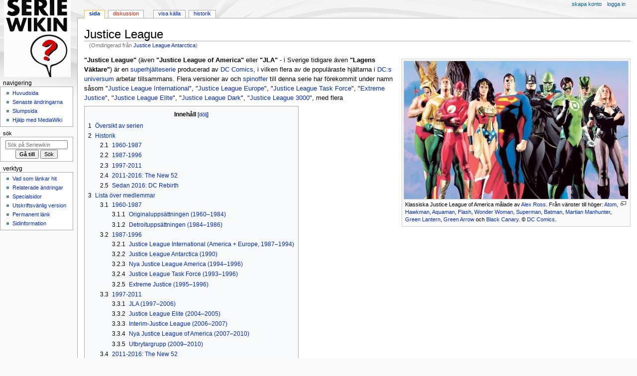

--- FILE ---
content_type: text/html; charset=UTF-8
request_url: https://seriewikin.serieframjandet.se/index.php/Justice_League_Antarctica
body_size: 21900
content:
<!DOCTYPE html>
<html class="client-nojs" lang="sv" dir="ltr">
<head>
<meta charset="UTF-8">
<title>Justice League - Seriewikin</title>
<script>document.documentElement.className="client-js";RLCONF={"wgBreakFrames":false,"wgSeparatorTransformTable":[",\t."," \t,"],"wgDigitTransformTable":["",""],"wgDefaultDateFormat":"dmy","wgMonthNames":["","januari","februari","mars","april","maj","juni","juli","augusti","september","oktober","november","december"],"wgRequestId":"bd005531acefcfbbdc0de97a","wgCanonicalNamespace":"","wgCanonicalSpecialPageName":false,"wgNamespaceNumber":0,"wgPageName":"Justice_League","wgTitle":"Justice League","wgCurRevisionId":278086,"wgRevisionId":278086,"wgArticleId":1199,"wgIsArticle":true,"wgIsRedirect":false,"wgAction":"view","wgUserName":null,"wgUserGroups":["*"],"wgCategories":["Serier","Amerikanska serier","DC-serier","Serietidningar","Amerikanska serietidningar","Svenska serietidningar","DC-tidningar","Seriefigurer","Amerikanska seriefigurer","DC-figurer","Äventyrsserier","Superhjältar","Serier som blivit film","Fiktiva organisationer i serier","Stubbar"],"wgPageViewLanguage":"sv",
"wgPageContentLanguage":"sv","wgPageContentModel":"wikitext","wgRelevantPageName":"Justice_League","wgRelevantArticleId":1199,"wgIsProbablyEditable":false,"wgRelevantPageIsProbablyEditable":false,"wgRestrictionEdit":[],"wgRestrictionMove":[],"wgRedirectedFrom":"Justice_League_Antarctica","wgCiteReferencePreviewsActive":true,"wgInternalRedirectTargetUrl":"/index.php/Justice_League"};RLSTATE={"site.styles":"ready","user.styles":"ready","user":"ready","user.options":"loading","skins.monobook.styles":"ready","jquery.tablesorter.styles":"ready"};RLPAGEMODULES=["mediawiki.action.view.redirect","mediawiki.page.media","site","mediawiki.page.ready","jquery.tablesorter","mediawiki.toc","skins.monobook.scripts"];</script>
<script>(RLQ=window.RLQ||[]).push(function(){mw.loader.impl(function(){return["user.options@12s5i",function($,jQuery,require,module){mw.user.tokens.set({"patrolToken":"+\\","watchToken":"+\\","csrfToken":"+\\"});
}];});});</script>
<link rel="stylesheet" href="/load.php?lang=sv&amp;modules=jquery.tablesorter.styles%7Cskins.monobook.styles&amp;only=styles&amp;skin=monobook">
<script async="" src="/load.php?lang=sv&amp;modules=startup&amp;only=scripts&amp;raw=1&amp;skin=monobook"></script>
<link rel="stylesheet" href="/extensions/Seriewikin/seriewikin.css">
<meta name="ResourceLoaderDynamicStyles" content="">
<link rel="stylesheet" href="/load.php?lang=sv&amp;modules=site.styles&amp;only=styles&amp;skin=monobook">
<meta name="generator" content="MediaWiki 1.43.0">
<meta name="robots" content="max-image-preview:standard">
<meta name="format-detection" content="telephone=no">
<meta name="viewport" content="width=device-width, initial-scale=1.0, user-scalable=yes, minimum-scale=0.25, maximum-scale=5.0">
<link rel="search" type="application/opensearchdescription+xml" href="/rest.php/v1/search" title="Seriewikin (sv)">
<link rel="EditURI" type="application/rsd+xml" href="https://seriewikin.serieframjandet.se/api.php?action=rsd">
<link rel="canonical" href="https://seriewikin.serieframjandet.se/index.php/Justice_League">
<link rel="license" href="http://creativecommons.org/licenses/by-sa/3.0/deed.sv">
<link rel="alternate" type="application/atom+xml" title="Seriewikin Atom-flöde" href="/index.php?title=Special:Senaste_%C3%A4ndringar&amp;feed=atom">
</head>
<body class="mediawiki ltr sitedir-ltr mw-hide-empty-elt ns-0 ns-subject page-Justice_League rootpage-Justice_League skin-monobook action-view skin--responsive"><div id="globalWrapper">
	<div id="column-content">
		<div id="content" class="mw-body" role="main">
			<a id="top"></a>
			<div id="siteNotice"></div>
			<div class="mw-indicators">
			</div>
			<h1 id="firstHeading" class="firstHeading mw-first-heading"><span class="mw-page-title-main">Justice League</span></h1>
			<div id="bodyContent" class="monobook-body">
				<div id="siteSub">Från Seriewikin</div>
				<div id="contentSub" ><div id="mw-content-subtitle"><span class="mw-redirectedfrom">(Omdirigerad från <a href="/index.php?title=Justice_League_Antarctica&amp;redirect=no" class="mw-redirect" title="Justice League Antarctica">Justice League Antarctica</a>)</span></div></div>
				
				<div id="jump-to-nav"></div><a href="#column-one" class="mw-jump-link">Hoppa till navigering</a><a href="#searchInput" class="mw-jump-link">Hoppa till sök</a>
				<!-- start content -->
				<div id="mw-content-text" class="mw-body-content"><div class="mw-content-ltr mw-parser-output" lang="sv" dir="ltr"><figure class="mw-halign-right" typeof="mw:File/Thumb"><a href="/index.php/Fil:Alex_Ross_JLA.jpg" class="mw-file-description"><img src="/images/thumb/d/d7/Alex_Ross_JLA.jpg/450px-Alex_Ross_JLA.jpg" decoding="async" width="450" height="277" class="mw-file-element" srcset="/images/thumb/d/d7/Alex_Ross_JLA.jpg/675px-Alex_Ross_JLA.jpg 1.5x, /images/d/d7/Alex_Ross_JLA.jpg 2x" /></a><figcaption>Klassiska Justice League of America målade av <a href="/index.php/Alex_Ross" title="Alex Ross">Alex Ross</a>. Från vänster till höger: <a href="/index.php/Atom" title="Atom">Atom</a>, <a href="/index.php/Hawkman" title="Hawkman">Hawkman</a>, <a href="/index.php/Aquaman" title="Aquaman">Aquaman</a>, <a href="/index.php/Flash_(DC)" title="Flash (DC)">Flash</a>, <a href="/index.php/Wonder_Woman" title="Wonder Woman">Wonder Woman</a>, <a href="/index.php/Superman" class="mw-redirect" title="Superman">Superman</a>, <a href="/index.php/Batman" title="Batman">Batman</a>, <a href="/index.php/Martian_Manhunter" title="Martian Manhunter">Martian Manhunter</a>, <a href="/index.php/Green_Lantern" title="Green Lantern">Green Lantern</a>, <a href="/index.php/Green_Arrow" title="Green Arrow">Green Arrow</a> och <a href="/index.php/Black_Canary" title="Black Canary">Black Canary</a>. &#169;&#160;<a href="/index.php/DC_Comics" title="DC Comics">DC Comics</a>.</figcaption></figure>
<p><b>"Justice League"</b> (även <b>"Justice League of America"</b> eller <b>"JLA"</b> - i Sverige tidigare även <b>"Lagens Väktare"</b>) är en <a href="/index.php/Superhj%C3%A4lte" class="mw-redirect" title="Superhjälte">superhjälteserie</a> producerad av <a href="/index.php/DC_Comics" title="DC Comics">DC Comics</a>, i vilken flera av de populäraste hjältarna i <a href="/index.php/DC:s_universum" title="DC:s universum">DC:s universum</a> arbetar tillsammans. Flera versioner av och <a href="/index.php/Spinoff" title="Spinoff">spinoffer</a> till denna serie har förekommit under namn såsom "<a href="/index.php/Justice_League_International" class="mw-redirect" title="Justice League International">Justice League International</a>", "<a href="/index.php/Justice_League_Europe" class="mw-redirect" title="Justice League Europe">Justice League Europe</a>", "<a href="/index.php/Justice_League_Task_Force" class="mw-redirect" title="Justice League Task Force">Justice League Task Force</a>", "<a href="/index.php/Extreme_Justice" class="mw-redirect" title="Extreme Justice">Extreme Justice</a>", "<a href="/index.php/Justice_League_Elite" class="mw-redirect" title="Justice League Elite">Justice League Elite</a>", "<a href="/index.php/Justice_League_Dark" class="mw-redirect" title="Justice League Dark">Justice League Dark</a>", "<a href="/index.php/Justice_League_3000" class="mw-redirect" title="Justice League 3000">Justice League 3000</a>", med flera
</p>
<div id="toc" class="toc" role="navigation" aria-labelledby="mw-toc-heading"><input type="checkbox" role="button" id="toctogglecheckbox" class="toctogglecheckbox" style="display:none" /><div class="toctitle" lang="sv" dir="ltr"><h2 id="mw-toc-heading">Innehåll</h2><span class="toctogglespan"><label class="toctogglelabel" for="toctogglecheckbox"></label></span></div>
<ul>
<li class="toclevel-1 tocsection-1"><a href="#Översikt_av_serien"><span class="tocnumber">1</span> <span class="toctext">Översikt av serien</span></a></li>
<li class="toclevel-1 tocsection-2"><a href="#Historik"><span class="tocnumber">2</span> <span class="toctext">Historik</span></a>
<ul>
<li class="toclevel-2 tocsection-3"><a href="#1960-1987"><span class="tocnumber">2.1</span> <span class="toctext">1960-1987</span></a></li>
<li class="toclevel-2 tocsection-4"><a href="#1987-1996"><span class="tocnumber">2.2</span> <span class="toctext">1987-1996</span></a></li>
<li class="toclevel-2 tocsection-5"><a href="#1997-2011"><span class="tocnumber">2.3</span> <span class="toctext">1997-2011</span></a></li>
<li class="toclevel-2 tocsection-6"><a href="#2011-2016:_The_New_52"><span class="tocnumber">2.4</span> <span class="toctext">2011-2016: The New 52</span></a></li>
<li class="toclevel-2 tocsection-7"><a href="#Sedan_2016:_DC_Rebirth"><span class="tocnumber">2.5</span> <span class="toctext">Sedan 2016: DC Rebirth</span></a></li>
</ul>
</li>
<li class="toclevel-1 tocsection-8"><a href="#Lista_över_medlemmar"><span class="tocnumber">3</span> <span class="toctext">Lista över medlemmar</span></a>
<ul>
<li class="toclevel-2 tocsection-9"><a href="#1960-1987_2"><span class="tocnumber">3.1</span> <span class="toctext">1960-1987</span></a>
<ul>
<li class="toclevel-3 tocsection-10"><a href="#Originaluppsättningen_(1960–1984)"><span class="tocnumber">3.1.1</span> <span class="toctext">Originaluppsättningen (1960–1984)</span></a></li>
<li class="toclevel-3 tocsection-11"><a href="#Detroituppsättningen_(1984–1986)"><span class="tocnumber">3.1.2</span> <span class="toctext">Detroituppsättningen (1984–1986)</span></a></li>
</ul>
</li>
<li class="toclevel-2 tocsection-12"><a href="#1987-1996_2"><span class="tocnumber">3.2</span> <span class="toctext">1987-1996</span></a>
<ul>
<li class="toclevel-3 tocsection-13"><a href="#Justice_League_International_(America_+_Europe,_1987–1994)"><span class="tocnumber">3.2.1</span> <span class="toctext">Justice League International (America + Europe, 1987–1994)</span></a></li>
<li class="toclevel-3 tocsection-14"><a href="#Justice_League_Antarctica_(1990)"><span class="tocnumber">3.2.2</span> <span class="toctext">Justice League Antarctica (1990)</span></a></li>
<li class="toclevel-3 tocsection-15"><a href="#Nya_Justice_League_America_(1994–1996)"><span class="tocnumber">3.2.3</span> <span class="toctext">Nya Justice League America (1994–1996)</span></a></li>
<li class="toclevel-3 tocsection-16"><a href="#Justice_League_Task_Force_(1993–1996)"><span class="tocnumber">3.2.4</span> <span class="toctext">Justice League Task Force (1993–1996)</span></a></li>
<li class="toclevel-3 tocsection-17"><a href="#Extreme_Justice_(1995–1996)"><span class="tocnumber">3.2.5</span> <span class="toctext">Extreme Justice (1995–1996)</span></a></li>
</ul>
</li>
<li class="toclevel-2 tocsection-18"><a href="#1997-2011_2"><span class="tocnumber">3.3</span> <span class="toctext">1997-2011</span></a>
<ul>
<li class="toclevel-3 tocsection-19"><a href="#JLA_(1997–2006)"><span class="tocnumber">3.3.1</span> <span class="toctext">JLA (1997–2006)</span></a></li>
<li class="toclevel-3 tocsection-20"><a href="#Justice_League_Elite_(2004–2005)"><span class="tocnumber">3.3.2</span> <span class="toctext">Justice League Elite (2004–2005)</span></a></li>
<li class="toclevel-3 tocsection-21"><a href="#Interim-Justice_League_(2006–2007)"><span class="tocnumber">3.3.3</span> <span class="toctext">Interim-Justice League (2006–2007)</span></a></li>
<li class="toclevel-3 tocsection-22"><a href="#Nya_Justice_League_of_America_(2007–2010)"><span class="tocnumber">3.3.4</span> <span class="toctext">Nya Justice League of America (2007–2010)</span></a></li>
<li class="toclevel-3 tocsection-23"><a href="#Utbrytargrupp_(2009–2010)"><span class="tocnumber">3.3.5</span> <span class="toctext">Utbrytargrupp (2009–2010)</span></a></li>
</ul>
</li>
<li class="toclevel-2 tocsection-24"><a href="#2011-2016:_The_New_52_2"><span class="tocnumber">3.4</span> <span class="toctext">2011-2016: The New 52</span></a></li>
<li class="toclevel-2 tocsection-25"><a href="#Sedan_2016:_DC_Rebirth_2"><span class="tocnumber">3.5</span> <span class="toctext">Sedan 2016: DC Rebirth</span></a></li>
</ul>
</li>
<li class="toclevel-1 tocsection-26"><a href="#Svensk_publicering"><span class="tocnumber">4</span> <span class="toctext">Svensk publicering</span></a>
<ul>
<li class="toclevel-2 tocsection-27"><a href="#Justice_League_Antologi_(2019)"><span class="tocnumber">4.1</span> <span class="toctext">Justice League Antologi (2019)</span></a></li>
</ul>
</li>
<li class="toclevel-1 tocsection-28"><a href="#Justice_League_of_America_i_andra_medier"><span class="tocnumber">5</span> <span class="toctext">Justice League of America i andra medier</span></a>
<ul>
<li class="toclevel-2 tocsection-29"><a href="#Filmversioner"><span class="tocnumber">5.1</span> <span class="toctext">Filmversioner</span></a></li>
</ul>
</li>
<li class="toclevel-1 tocsection-30"><a href="#Hyllningar_och_parodier"><span class="tocnumber">6</span> <span class="toctext">Hyllningar och parodier</span></a></li>
<li class="toclevel-1 tocsection-31"><a href="#Kuriosa"><span class="tocnumber">7</span> <span class="toctext">Kuriosa</span></a></li>
<li class="toclevel-1 tocsection-32"><a href="#Mer_om_Justice_League_of_America"><span class="tocnumber">8</span> <span class="toctext">Mer om Justice League of America</span></a></li>
<li class="toclevel-1 tocsection-33"><a href="#Recensioner"><span class="tocnumber">9</span> <span class="toctext">Recensioner</span></a></li>
<li class="toclevel-1 tocsection-34"><a href="#Externa_länkar"><span class="tocnumber">10</span> <span class="toctext">Externa länkar</span></a></li>
</ul>
</div>

<h2><span id=".C3.96versikt_av_serien"></span><span class="mw-headline" id="Översikt_av_serien">Översikt av serien</span></h2>
<p>Sedan 1960 har åtminstone en reguljär "Justice Leauge" ständigt varit under utgivning, med följande titlar som de primära:
</p>
<table border="0" cellpadding="3" cellspacing="1" style="text-align:left;" class="wikitable sortable">

<tbody><tr>
<th>Titel
</th>
<th>Utgivning
</th>
<th>Nummer
</th>
<th><a href="/index.php/DC:s_universum" title="DC:s universum">Huvudscen</a>
</th></tr>
<tr>
<td><i><a href="/index.php/Justice_League_of_America" class="mw-redirect" title="Justice League of America">Justice League of America</a></i> (Vol. 1)</td>
<td>1960-1987</td>
<td>1-261</td>
<td><a href="/index.php/Earth-1" class="mw-redirect" title="Earth-1">Earth-1</a>
</td></tr>
<tr>
<td><i><a class="mw-selflink selflink">Justice League</a></i> (Vol. 1)</td>
<td>1987</td>
<td>1-6</td>
<td>New Earth
</td></tr>
<tr>
<td><i><a href="/index.php/Justice_League_International" class="mw-redirect" title="Justice League International">Justice League International</a></i> (Vol. 1)</td>
<td>1987-1989</td>
<td>7-25</td>
<td>New Earth
</td></tr>
<tr>
<td><i><a href="/index.php/Justice_League_America" class="mw-redirect" title="Justice League America">Justice League America</a></i></td>
<td>1989-1996</td>
<td>26-113</td>
<td>New Earth
</td></tr>
<tr>
<td><i><a href="/index.php/JLA" class="mw-redirect" title="JLA">JLA</a></i></td>
<td>1997-2006</td>
<td>1-125</td>
<td>New Earth
</td></tr>
<tr>
<td><i><a href="/index.php/Justice_League_of_America" class="mw-redirect" title="Justice League of America">Justice League of America</a></i> (Vol. 2)</td>
<td>2006-2011</td>
<td>1-60</td>
<td>New Earth
</td></tr>
<tr>
<td><i><a class="mw-selflink selflink">Justice League</a></i> (Vol. 2)</td>
<td>2011-2016</td>
<td>1-52</td>
<td>Prime Earth
</td></tr>
<tr>
<td><i><a class="mw-selflink selflink">Justice League</a></i> (Vol. 3)</td>
<td>2016-2018</td>
<td>1-42</td>
<td>Prime Earth
</td></tr>
<tr>
<td><i><a class="mw-selflink selflink">Justice League</a></i> (Vol. 4)</td>
<td>2018–</td>
<td>1–</td>
<td>Prime Earth
</td></tr></tbody></table>
<p>Under åren 1987-1996 breddades "Justice League"-utgivningen med ytterligare reguljära titlar:
</p>
<table border="0" cellpadding="3" cellspacing="1" style="text-align:left;" class="wikitable sortable">

<tbody><tr>
<th>Titel
</th>
<th>Utgivning
</th>
<th>Nummer
</th></tr>
<tr>
<td><i><a href="/index.php/Justice_League_Europe" class="mw-redirect" title="Justice League Europe">Justice League Europe</a></i></td>
<td>1989-1993</td>
<td>1-50
</td></tr>
<tr>
<td><i><a href="/index.php/Justice_League_International" class="mw-redirect" title="Justice League International">Justice League International</a></i> (Vol. 2)</td>
<td>1993-1994</td>
<td>51-68
</td></tr>
<tr>
<td><i><a href="/index.php/Justice_League_Task_Force" class="mw-redirect" title="Justice League Task Force">Justice League Task Force</a></i></td>
<td>1993-1996</td>
<td>1-37
</td></tr>
<tr>
<td><i><a href="/index.php/Extreme_Justice" class="mw-redirect" title="Extreme Justice">Extreme Justice</a></i></td>
<td>1995-1996</td>
<td>1-18
</td></tr></tbody></table>
<p>Under "<a href="/index.php/The_New_52" class="mw-redirect" title="The New 52">The New 52</a>"-utgivningen (2011-2016) storsatsade förlaget på flera nya "Justice League"-tidningar:
</p>
<table border="0" cellpadding="3" cellspacing="1" style="text-align:left;" class="wikitable sortable">

<tbody><tr>
<th>Titel
</th>
<th>Utgivning
</th>
<th>Nummer
</th></tr>
<tr>
<td><i><a href="/index.php/Justice_League_International" class="mw-redirect" title="Justice League International">Justice League International</a></i> (Vol. 3)</td>
<td>2011-2012</td>
<td>1-12
</td></tr>
<tr>
<td><i><a href="/index.php/Justice_League_Dark" class="mw-redirect" title="Justice League Dark">Justice League Dark</a></i> (Vol. 1)</td>
<td>2011-2015</td>
<td>1-40
</td></tr>
<tr>
<td><i><a href="/index.php/Justice_League_of_America" class="mw-redirect" title="Justice League of America">Justice League of America</a></i> (Vol. 3)</td>
<td>2013-2014</td>
<td>1-14
</td></tr>
<tr>
<td><i><a href="/index.php/Justice_League_3000" class="mw-redirect" title="Justice League 3000">Justice League 3000</a></i></td>
<td>2013-2015</td>
<td>1-15
</td></tr>
<tr>
<td><i><a href="/index.php/Justice_League_United" class="mw-redirect" title="Justice League United">Justice League United</a></i></td>
<td>2014-2015</td>
<td>1-16
</td></tr>
<tr>
<td><i><a href="/index.php/Justice_League_of_America" class="mw-redirect" title="Justice League of America">Justice League of America</a></i> (Vol. 4)</td>
<td>2015-2016</td>
<td>1-10
</td></tr>
<tr>
<td><i><a href="/index.php/Justice_League_3001" class="mw-redirect" title="Justice League 3001">Justice League 3001</a></i></td>
<td>2015-2016</td>
<td>1-12
</td></tr></tbody></table>
<p>Även under "<a href="/index.php/DC_Rebirth" class="mw-redirect" title="DC Rebirth">DC Rebirth</a>"-etiketten har det publicerats andra reguljära titlar:
</p>
<table border="0" cellpadding="3" cellspacing="1" style="text-align:left;" class="wikitable sortable">

<tbody><tr>
<th>Titel
</th>
<th>Utgivning
</th>
<th>Nummer
</th></tr>
<tr>
<td><i><a href="/index.php/Justice_League_of_America" class="mw-redirect" title="Justice League of America">Justice League of America</a></i> (Vol. 5)</td>
<td>2017-2018</td>
<td>1-29
</td></tr>
<tr>
<td><i><a href="/index.php/Justice_League_Dark" class="mw-redirect" title="Justice League Dark">Justice League Dark</a></i> (Vol. 2)</td>
<td>2018–</td>
<td>1–
</td></tr>
<tr>
<td><i><a href="/index.php/Justice_League_Odyssey" class="mw-redirect" title="Justice League Odyssey">Justice League Odyssey</a></i></td>
<td>2018–</td>
<td>1–
</td></tr>
</tbody></table>
<p>Till detta kommer serieromaner, miniserier, och reguljära serier som baseras på enstaka figurer från "Justice League"-serierna.
</p>
<h2><span class="mw-headline" id="Historik">Historik</span></h2>
<h3><span class="mw-headline" id="1960-1987">1960-1987</span></h3>
<figure typeof="mw:File/Thumb"><a href="/index.php/Fil:JLA_1980.jpg" class="mw-file-description"><img src="/images/thumb/9/9b/JLA_1980.jpg/300px-JLA_1980.jpg" decoding="async" width="300" height="413" class="mw-file-element" srcset="/images/thumb/9/9b/JLA_1980.jpg/450px-JLA_1980.jpg 1.5x, /images/9/9b/JLA_1980.jpg 2x" /></a><figcaption>Samtliga fasta JLA-medlemmar vid 1980-talets början. &#169;&#160;<a href="/index.php/DC_Comics" title="DC Comics">DC Comics</a>.</figcaption></figure>
<p><a href="/index.php/JLA" class="mw-redirect" title="JLA">JLA</a> började som en uppdatering av <a href="/index.php/Justice_Society_of_America" title="Justice Society of America">Justice Society of America</a> (JSA), superteamet från den period som kallats <i><a href="/index.php/The_Golden_Age" class="mw-redirect" title="The Golden Age">The Golden Age</a></i>. Under 1950- och 1960-talet skapade DC Comics nya hjältar med samma namn som gamla figurer, till exempel <a href="/index.php/Flash" title="Flash">Flash</a> och <a href="/index.php/Atom" title="Atom">Atom</a>, och moderniserade kända figurer som <a href="/index.php/Superman" class="mw-redirect" title="Superman">Superman</a>, <a href="/index.php/Batman" title="Batman">Batman</a> och <a href="/index.php/Wonder_Woman" title="Wonder Woman">Wonder Woman</a>. Denna tid fick sedermera epitetet <i><a href="/index.php/The_Silver_Age" class="mw-redirect" title="The Silver Age">The Silver Age</a></i>. Författaren <a href="/index.php/Gardner_Fox" title="Gardner Fox">Gardner Fox</a>, som låg bakom flera av dessa moderniseringar, var den som fick i uppdrag att återintroducera Justice Society, men valde att istället kalla gruppen med nygamla figurer för Justice League of America. (Under åren som skulle komma förklarade man att figurerna från <i><a href="/index.php/Golden_Age" title="Golden Age">Golden Age</a>-tiden</i> bodde på en parallell jord – <a href="/index.php/Earth-2" class="mw-redirect" title="Earth-2">Earth-2</a> – vilket öppnade upp för återkommande och populära möten mellan JSA och JLA.)
</p><p>Justice League introducerades i <i><a href="/index.php/The_Brave_and_the_Bold" title="The Brave and the Bold">The Brave and the Bold</a></i> #29 (1960), med manus av Fox och bild av <a href="/index.php/Mike_Sekowsky" title="Mike Sekowsky">Mike Sekowsky</a>. De ursprungliga medlemmarna var <a href="/index.php/Superman" class="mw-redirect" title="Superman">Superman</a>, <a href="/index.php/Batman" title="Batman">Batman</a>, <a href="/index.php/Aquaman" title="Aquaman">Aquaman</a>, <a href="/index.php/Flash" title="Flash">Flash</a>, <a href="/index.php/Green_Lantern" title="Green Lantern">Green Lantern</a>, <a href="/index.php/Martian_Manhunter" title="Martian Manhunter">Martian Manhunter</a> och <a href="/index.php/Wonder_Woman" title="Wonder Woman">Wonder Woman</a>, men de fick snart sällskap av <a href="/index.php/Green_Arrow" title="Green Arrow">Green Arrow</a> (från och med #4, 1961), <a href="/index.php/Atom" title="Atom">Atom</a> (från #14, 1962), <a href="/index.php/Hawkman" title="Hawkman">Hawkman</a> (från #31, 1964) och <a href="/index.php/Black_Canary" title="Black Canary">Black Canary</a> (från #74, 1969). "Maskoten" <a href="/index.php/Snapper_Carr" title="Snapper Carr">Snapper Carr</a> var en återkommande figur i serien under hela 1960-talet, och högkvarteret var en grotta utanför <a href="/index.php?title=Happy_Harbor&amp;action=edit&amp;redlink=1" class="new" title="Happy Harbor (sidan existerar inte)">Happy Harbor</a>.
</p><p>1970 flyttade JLA in i en satellit som kretsade kring jorden. Nya medlemmar blev <a href="/index.php/Elongated_Man" title="Elongated Man">Elongated Man</a> (från #105, 1973), <a href="/index.php/Red_Tornado" title="Red Tornado">Red Tornado</a> (från #106, 1973), <a href="/index.php/Hawkwoman" class="mw-redirect" title="Hawkwoman">Hawkwoman</a> (från #146, 1977), <a href="/index.php/Zatanna" title="Zatanna">Zatanna</a> (från #161, 1978) och <a href="/index.php/Firestorm" title="Firestorm">Firestorm</a> (från #179, 1980). Även andra av förlagets figurer gjorde sporadiska inhopp - främst märks <a href="/index.php/Phantom_Stranger" title="Phantom Stranger">Phantom Stranger</a> (från #103, 1972). Under detta årtionde tecknades serien i huvudsak av <a href="/index.php/Dick_Dillin" title="Dick Dillin">Dick Dillin</a>, medan författarna avlöste varandra.
</p><p>1984 ville DC Comics modernisera JLA. Man lät Aquaman upplösa organisationen (#233, 1984) och rekrytera fyra nya medlemmar till det nya högkvarteret i Detroit: <a href="/index.php/Vixen" title="Vixen">Vixen</a>, <a href="/index.php/Gypsy" title="Gypsy">Gypsy</a>, <a href="/index.php/Steel" title="Steel">Steel</a>, <a href="/index.php/Vibe" title="Vibe">Vibe</a>, vilka, jämte etablerade figurer som <a href="/index.php/Aquaman" title="Aquaman">Aquaman</a>, <a href="/index.php/Zatanna" title="Zatanna">Zatanna</a>, <a href="/index.php/Martian_Manhunter" title="Martian Manhunter">Martian Manhunter</a>, <a href="/index.php/Elongated_Man" title="Elongated Man">Elongated Man</a> och <a href="/index.php/Batman" title="Batman">Batman</a> utgjorde den nya uppställningen. 1987 upplöstes JLA än en gång efter att ha decimerats av skurken <a href="/index.php?title=Professor_Ivo&amp;action=edit&amp;redlink=1" class="new" title="Professor Ivo (sidan existerar inte)">Professor Ivo</a> under händelserna i <a href="/index.php/Miniserie" title="Miniserie">miniserien</a> "<a href="/index.php/Legends" title="Legends">Legends</a>". Serien lades därefter ned - det sista numret blev #261.
</p>
<h3><span class="mw-headline" id="1987-1996">1987-1996</span></h3>
<figure typeof="mw:File/Thumb"><a href="/index.php/Fil:JLA_1987.jpg" class="mw-file-description"><img src="/images/thumb/f/fd/JLA_1987.jpg/300px-JLA_1987.jpg" decoding="async" width="300" height="228" class="mw-file-element" srcset="/images/thumb/f/fd/JLA_1987.jpg/450px-JLA_1987.jpg 1.5x, /images/thumb/f/fd/JLA_1987.jpg/600px-JLA_1987.jpg 2x" /></a><figcaption><a href="/index.php/Kevin_Maguire" title="Kevin Maguire">Kevin Maguires</a> gruppbild från 1988, med samtliga medlemmar sedan 1960. &#169;&#160;<a href="/index.php/DC_Comics" title="DC Comics">DC Comics</a>.</figcaption></figure>
<p>Efter miniserien <i><a href="/index.php/Crisis_on_Infinite_Earths" title="Crisis on Infinite Earths">Crisis on Infinite Earths</a></i> genomgick hela DC:s universum en <a href="/index.php/Reboot" class="mw-redirect" title="Reboot">reboot</a>, vilket även inkluderade "Justice League"-serien. Den nya uppställningen etablerades 1987 i första numret av tidningen, nu enbart kallad <i>Justice League</i> men från #7 omdöpt till <i>Justice League International</i>, och bestod ursprungligen av <a href="/index.php/Batman" title="Batman">Batman</a>, <a href="/index.php/Black_Canary" title="Black Canary">Black Canary</a>, <a href="/index.php/Martian_Manhunter" title="Martian Manhunter">Martian Manhunter</a>, <a href="/index.php/Green_Lantern" title="Green Lantern">Green Lantern</a> (Guy Gardner), <a href="/index.php/Blue_Beetle" title="Blue Beetle">Blue Beetle</a>, <a href="/index.php/Captain_Marvel" title="Captain Marvel">Captain Marvel</a>, <a href="/index.php/Doctor_Fate" title="Doctor Fate">Doctor Fate</a>, <a href="/index.php/Doctor_Light" title="Doctor Light">Doctor Light</a>, och <a href="/index.php/Mister_Miracle" title="Mister Miracle">Mister Miracle</a>. Gruppen var nu underställd FN.
</p><p>1989 splittrades organisationen i två - huvudtidningen bytte namn till <i>Justice League America</i> (fr.o.m. #26) och den fick en systertidning: <i>Justice League Europe</i>, vilken 1993 (fr.o.m. #51) bytte namn till <i>Justice League International</i>. 1993 tillkom ytterligare en grupp, <i>Justice League Task Force</i>, som också publicerades i en egenbetitlad tidning. 1995 ersattes <i>Justice League Europe</i> med <i>Extreme Justice</i>, en tidning som följde en grupp "Justice League"-medlemmar som lämnade huvudgruppen av missnöje med dess byråkratiska form.
</p><p>1996 lades såväl <i>Justice League America</i> (efter #113), <i>Justice League Task Force</i> (efter #37), och <i>Extreme Justice</i> (efter #18) ned, till följd av dalande läsekrets.
</p><p>Denna inkarnation av serien var påtagligt mer humorbetonad än tidigare och senare versioner. Vidare fokuserar uppställningen i de olika "Justice League"-avdelningarna under åren 1987-1996 huvudsakligen på nyare och mindre kända hjältar, och dess laguppställning är betydligt snabbare växlande; utöver de redan nämnda märks <a href="/index.php/Booster_Gold" title="Booster Gold">Booster Gold</a>, <a href="/index.php/Captain_Atom" title="Captain Atom">Captain Atom</a>, <a href="/index.php/Max_Lord" class="mw-redirect" title="Max Lord">Max Lord</a>, <a href="/index.php/Fire" title="Fire">Fire</a> &amp; <a href="/index.php/Ice" title="Ice">Ice</a>, <a href="/index.php/Huntress" title="Huntress">Huntress</a>, <a href="/index.php/Creeper" title="Creeper">Creeper</a>, <a href="/index.php/Power_Girl" title="Power Girl">Power Girl</a>, <a href="/index.php/Amazing_Man" class="mw-redirect" title="Amazing Man">Amazing Man</a>, <a href="/index.php/Plastic_Man" title="Plastic Man">Plastic Man</a>, <a href="/index.php/Metamorpho" title="Metamorpho">Metamorpho</a>, <a href="/index.php/Rocket_Red" title="Rocket Red">Rocket Red</a>, <a href="/index.php/Crimson_Fox" title="Crimson Fox">Crimson Fox</a>, <a href="/index.php/Animal_Man" title="Animal Man">Animal Man</a>, <a href="/index.php/Tasmanian_Devil_(DC)" title="Tasmanian Devil (DC)">Tasmanian Devil</a>, bland många andra. De mer etablerade hjältarna från 1960- och 1970-talet medverkade dock också, men i betydligt mindre utsträckning.
</p>
<h3><span class="mw-headline" id="1997-2011">1997-2011</span></h3>
<figure class="mw-halign-right" typeof="mw:File/Thumb"><a href="/index.php/Fil:JLA2007.JPG" class="mw-file-description"><img src="/images/thumb/3/35/JLA2007.JPG/400px-JLA2007.JPG" decoding="async" width="400" height="217" class="mw-file-element" srcset="/images/thumb/3/35/JLA2007.JPG/600px-JLA2007.JPG 1.5x, /images/3/35/JLA2007.JPG 2x" /></a><figcaption>Dåvarande <a href="/index.php/Justice_League_of_America" class="mw-redirect" title="Justice League of America">Justice League of America</a> tecknade av <a href="/index.php/Ed_Benes" title="Ed Benes">Ed Benes</a> från <i>Justice League of America</i> nr 7 (2007): I bakre raden: <a href="/index.php/Green_Lantern" title="Green Lantern">Green Lantern</a>, <a href="/index.php/Wonder_Woman" title="Wonder Woman">Wonder Woman</a>, <a href="/index.php/Superman" class="mw-redirect" title="Superman">Superman</a>, <a href="/index.php/Batman" title="Batman">Batman</a> och <a href="/index.php/Black_Canary" title="Black Canary">Black Canary</a>. I främre raden: <a href="/index.php/Hawkwoman" class="mw-redirect" title="Hawkwoman">Hawkwoman</a>, <a href="/index.php/Black_Lightning" title="Black Lightning">Black Lightning</a>, <a href="/index.php/Red_Arrow" title="Red Arrow">Red Arrow</a>, <a href="/index.php/Vixen" title="Vixen">Vixen</a> och <a href="/index.php/Red_Tornado" title="Red Tornado">Red Tornado</a>. I bakgrunden syns bilder av tidigare inkarnationer: originaluppställningen från 1960 överst till vänster, det utökade JLA från 1970-talet underst till vänster, 1980-talets Detroit-uppställning i mitten, den ursprungliga Justice League International från 1987 uppe till höger, och JLA från 1997 nederst till höger.  &#169;&#160;<a href="/index.php/DC_Comics" title="DC Comics">DC Comics</a>.</figcaption></figure>
<p>I januari 1997 fick en ny "Justice League"-tidning premiär, nu med namnet <i>JLA</i>. Den skulle utkomma med 125 nummer innan den gick i graven 2006.
</p><p><i>JLA</i> skrevs till en början av <a href="/index.php/Grant_Morrison" title="Grant Morrison">Grant Morrison</a>, som återgick till den ursprungliga laguppställningen: <a href="/index.php/Superman" class="mw-redirect" title="Superman">Superman</a>, <a href="/index.php/Batman" title="Batman">Batman</a>, <a href="/index.php/Aquaman" title="Aquaman">Aquaman</a>, <a href="/index.php/Flash" title="Flash">Flash</a>, <a href="/index.php/Green_Lantern" title="Green Lantern">Green Lantern</a>, <a href="/index.php/Martian_Manhunter" title="Martian Manhunter">Martian Manhunter</a> och <a href="/index.php/Wonder_Woman" title="Wonder Woman">Wonder Woman</a>. Med tiden tillkom såväl äldre figurer (<a href="/index.php/Green_Arrow" title="Green Arrow">Green Arrow</a>, <a href="/index.php/Black_Canary" title="Black Canary">Black Canary</a>, <a href="/index.php/Atom" title="Atom">Atom</a>, <a href="/index.php/Firestorm" title="Firestorm">Firestorm</a>, m.fl.) som nyare (<a href="/index.php/Zauriel" title="Zauriel">Zauriel</a>, <a href="/index.php/Steel" title="Steel">Steel</a>, <a href="/index.php/Big_Barda" title="Big Barda">Big Barda</a>, <a href="/index.php/Major_Disaster" title="Major Disaster">Major Disaster</a>, m.fl.), men fokus låg alltjämt på de mest välkända figurerna.
</p><p>2006 ersattes <i>JLA</i> av <i>Justice League of America</i>, som liknade sin föregångare i ton och laguppställning (se bild till höger).
</p>
<h3><span class="mw-headline" id="2011-2016:_The_New_52">2011-2016: <a href="/index.php/The_New_52" class="mw-redirect" title="The New 52">The New 52</a></span></h3>
<figure class="mw-halign-right" typeof="mw:File/Thumb"><a href="/index.php/Fil:DC_New_52.jpg" class="mw-file-description"><img src="/images/thumb/b/bc/DC_New_52.jpg/400px-DC_New_52.jpg" decoding="async" width="400" height="311" class="mw-file-element" srcset="/images/thumb/b/bc/DC_New_52.jpg/600px-DC_New_52.jpg 1.5x, /images/thumb/b/bc/DC_New_52.jpg/800px-DC_New_52.jpg 2x" /></a><figcaption>DC:s <a class="mw-selflink selflink">Justice League</a> i <a href="/index.php/New_52" class="mw-redirect" title="New 52">New 52</a>-tappningen, med ytterligare hjältar i bakgrunden. Tecknat av <a href="/index.php/Jim_Lee" title="Jim Lee">Jim Lee</a>. &#169;&#160;<a href="/index.php/DC_Comics" title="DC Comics">DC Comics</a>.</figcaption></figure>
<p>2011 genomgick hela DC:s universum en ny reboot, <a href="/index.php/The_New_52" class="mw-redirect" title="The New 52">the New 52</a>, och "Justice League" fick laguppställningen <a href="/index.php/Aquaman" title="Aquaman">Aquaman</a>, <a href="/index.php/Batman" title="Batman">Batman</a>, <a href="/index.php/Flash" title="Flash">Flash</a>, <a href="/index.php/Green_Lantern" title="Green Lantern">Green Lantern</a>, <a href="/index.php/Superman" class="mw-redirect" title="Superman">Superman</a>, <a href="/index.php/Wonder_Woman" title="Wonder Woman">Wonder Woman</a>, samt <a href="/index.php/Cyborg_(DC)" title="Cyborg (DC)">Cyborg</a> (som ersatte <a href="/index.php/Martian_Manhunter" title="Martian Manhunter">Martian Manhunter</a> i rollen som den sjunde grundaren). Denna laguppställning bestod i allt väsentligt genom hela "The New 52" eran, med främsta tillökningen i form av <a href="/index.php/Shazam" title="Shazam">Shazam</a>.
</p><p>Parallellt med <i>Justice League</i> publicerades <i>Justice League Dark</i>, med en uppställning av framför allt figurer som inför "The New 52" hade publicerats i serier på etiketten <a href="/index.php/Vertigo" class="mw-redirect" title="Vertigo">Vertigo</a>: jämte den ursprungliga kvintetten <a href="/index.php/John_Constantine" title="John Constantine">John Constantine</a>, <a href="/index.php/Zatanna" title="Zatanna">Zatanna</a>, <a href="/index.php/Deadman" title="Deadman">Deadman</a>, <a href="/index.php/Madame_Xanadu" title="Madame Xanadu">Madame Xanadu</a> och <a href="/index.php/Shade_the_Changing_Man" title="Shade the Changing Man">Shade the Changing Man</a>, tillkom senare även ytterligare figurer. Tidningen lades ned 2015, efter 40 nummer.
</p><p>Jämte <i>Justice League</i> och <i>Justice League Dark</i> publicerades ytterligare titlar: <i>Justice League International</i> (2011-2012, bland annat med <a href="/index.php/Booster_Gold" title="Booster Gold">Booster Gold</a>, <a href="/index.php/Fire" title="Fire">Fire</a> &amp; <a href="/index.php/Ice" title="Ice">Ice</a>, <a href="/index.php/Rocket_Red" title="Rocket Red">Rocket Red</a>, <a href="/index.php/Green_Lantern" title="Green Lantern">Green Lantern</a> (Guy Gardner), och <a href="/index.php/Vixen" title="Vixen">Vixen</a>), <i>Justice League of America</i>/<i>Justice League United</i> (2013-2016, bland annat med <a href="/index.php/Martian_Manhunter" title="Martian Manhunter">Martian Manhunter</a>, <a href="/index.php/Green_Arrow" title="Green Arrow">Green Arrow</a>, <a href="/index.php/Hawkman" title="Hawkman">Hawkman</a>, <a href="/index.php/Catwoman" title="Catwoman">Catwoman</a>, <a href="/index.php/Green_Lantern" title="Green Lantern">Green Lantern</a> (Simon Baz), <a href="/index.php/Stargirl" title="Stargirl">Stargirl</a>, <a href="/index.php/Animal_Man" title="Animal Man">Animal Man</a>, <a href="/index.php/Supergirl" class="mw-redirect" title="Supergirl">Supergirl</a>, och <a href="/index.php/Adam_Strange" title="Adam Strange">Adam Strange</a>), samt framtidstitlarna <i>Justice League 3000</i> (2013-2015) och <i>Justice League 3001</i> (2015-2016), som återuppväcker flera av medlemmarna från de övriga serierna.
</p>
<h3><span class="mw-headline" id="Sedan_2016:_DC_Rebirth">Sedan 2016: <a href="/index.php/DC_Rebirth" class="mw-redirect" title="DC Rebirth">DC Rebirth</a></span></h3>
<p>Under "DC Rebirth"-etiketten publiceras en ny "Justice League"-tidning med laguppställningen <a href="/index.php/Aquaman" title="Aquaman">Aquaman</a>, <a href="/index.php/Batman" title="Batman">Batman</a>, <a href="/index.php/Cyborg" title="Cyborg">Cyborg</a>, <a href="/index.php/Flash" title="Flash">Flash</a>, <a href="/index.php/Superman" class="mw-redirect" title="Superman">Superman</a>, <a href="/index.php/Wonder_Woman" title="Wonder Woman">Wonder Woman</a>, samt de båda <a href="/index.php/Green_Lantern" title="Green Lantern">Green Lantern</a>-medlemmarna <a href="/index.php/Simon_Baz" class="mw-redirect" title="Simon Baz">Simon Baz</a> och <a href="/index.php/Jessica_Cruz" class="mw-redirect" title="Jessica Cruz">Jessica Cruz</a>. 2017 tillkommer <i>Justice League of America</i>, inledningsvis bestående av <a href="/index.php/Batman" title="Batman">Batman</a>, <a href="/index.php/Atom" title="Atom">Atom</a>, <a href="/index.php/Vixen" title="Vixen">Vixen</a>, <a href="/index.php/The_Ray" title="The Ray">Ray</a>, <a href="/index.php?title=Killer_Frost&amp;action=edit&amp;redlink=1" class="new" title="Killer Frost (sidan existerar inte)">Killer Frost</a>, <a href="/index.php/Black_Canary" title="Black Canary">Black Canary</a> och <a href="/index.php/Lobo" title="Lobo">Lobo</a>.
</p>
<h2><span id="Lista_.C3.B6ver_medlemmar"></span><span class="mw-headline" id="Lista_över_medlemmar">Lista över medlemmar</span></h2>
<p>Under Justice Leagues 50 år långa livstid har flertalet av DC:s superhjältar varit medlemmar i någon av gruppens inkarnationer.
</p>
<h3><span class="mw-headline" id="1960-1987_2">1960-1987</span></h3>
<h4><span id="Originalupps.C3.A4ttningen_.281960.E2.80.931984.29"></span><span class="mw-headline" id="Originaluppsättningen_(1960–1984)">Originaluppsättningen (1960–1984)</span></h4>
<p>Sju superhjältar var med och grundade gruppen:
</p>
<ul><li><a href="/index.php/Superman" class="mw-redirect" title="Superman">Superman</a> (Stålmannen)</li>
<li><a href="/index.php/Batman" title="Batman">Batman</a> (Läderlappen)</li>
<li><a href="/index.php/Wonder_Woman" title="Wonder Woman">Wonder Woman</a> I (Mirakelkvinnan)</li>
<li><a href="/index.php/Flash_(Blixten)" class="mw-redirect" title="Flash (Blixten)">Flash</a> II (Blixten)</li>
<li><a href="/index.php/Green_Lantern" title="Green Lantern">Green Lantern</a>/Hal Jordan (Gröna Lyktan)</li>
<li><a href="/index.php/Aquaman" title="Aquaman">Aquaman</a> I (Vattenmannen)</li>
<li><a href="/index.php/Martian_Manhunter" title="Martian Manhunter">Martian Manhunter</a> (J'onn J'onzz, Jägaren/Detektiven från Mars)</li></ul>
<p>Därefter tillkom ytterligare flera medlemmar:
</p>
<ul><li><a href="/index.php/Green_Arrow" title="Green Arrow">Green Arrow</a> I (Röda/Gröna Pilen)</li>
<li><a href="/index.php/Atom" title="Atom">Atom</a> II</li>
<li><a href="/index.php/Hawkman" title="Hawkman">Hawkman</a> II (Höken/Falken)</li>
<li><a href="/index.php/Black_Canary" title="Black Canary">Black Canary</a> II (Svarta Fågeln)</li>
<li><a href="/index.php/Elongated_Man" title="Elongated Man">Elongated Man</a> (Gummimannen)</li>
<li><a href="/index.php/Red_Tornado" title="Red Tornado">Red Tornado</a> II (Röda Tornadon)</li>
<li><a href="/index.php/Hawkwoman" class="mw-redirect" title="Hawkwoman">Hawkwoman</a> I (Hökflickan/Hökkvinnan)</li>
<li><a href="/index.php/Zatanna" title="Zatanna">Zatanna</a></li>
<li><a href="/index.php/Firestorm" title="Firestorm">Firestorm</a> I (Facklan)</li></ul>
<p>Andra figurer som medverkade i serien, men utan fullt medlemskap i gruppen:
</p>
<ul><li><a href="/index.php/Snapper_Carr" title="Snapper Carr">Snapper Carr</a> ("Knäppen" Carr – "maskot"/hedersmedlem)</li>
<li><a href="/index.php/Phantom_Stranger" title="Phantom Stranger">Phantom Stranger</a> (Främlingen – icke-officiell medlem)</li>
<li><a href="/index.php/Adam_Strange" title="Adam Strange">Adam Strange</a> (hedersmedlem)</li>
<li><a href="/index.php/Metamorpho" title="Metamorpho">Metamorpho</a> (Metamorfo – reservmedlem)</li>
<li><a href="/index.php/Captain_Comet" title="Captain Comet">Captain Comet</a> (hedersmedlem)</li>
<li><a href="/index.php/Batgirl" title="Batgirl">Batgirl</a> I (Läderlappsflickan – hedersmedlem)</li>
<li><a href="/index.php/Sargon_the_Sorcerer" title="Sargon the Sorcerer">Sargon the Sorcerer</a> (reservmedlem)</li>
<li><a href="/index.php/Green_Lantern" title="Green Lantern">Green Lantern</a> John Stewart (Gröna Lyktan – reservmedlem)</li></ul>
<h4><span id="Detroitupps.C3.A4ttningen_.281984.E2.80.931986.29"></span><span class="mw-headline" id="Detroituppsättningen_(1984–1986)">Detroituppsättningen (1984–1986)</span></h4>
<p>Förutom de gamla medlemmarna Aquaman, Elongated Man, Martian Manhunter, Zatanna och sedermera Batman, tillkom några nya hjältar:
</p>
<ul><li><a href="/index.php/Vixen" title="Vixen">Vixen</a> (Järven)</li>
<li><a href="/index.php/Gypsy" title="Gypsy">Gypsy</a> (Ziggan)</li>
<li><a href="/index.php/Vibe" title="Vibe">Vibe</a> (Vibro)</li>
<li><a href="/index.php/Steel" title="Steel">Steel</a> II (Stål)</li></ul>
<ul><li><a href="/index.php/Sue_Dibny" title="Sue Dibny">Sue Dibny</a> (hedermedlem)</li>
<li><a href="/index.php/Dale_Gunn" title="Dale Gunn">Dale Gunn</a> (hedersmedlem)</li></ul>
<h3><span class="mw-headline" id="1987-1996_2">1987-1996</span></h3>
<h4><span id="Justice_League_International_.28America_.2B_Europe.2C_1987.E2.80.931994.29"></span><span class="mw-headline" id="Justice_League_International_(America_+_Europe,_1987–1994)">Justice League International (America + Europe, 1987–1994)</span></h4>
<figure typeof="mw:File/Thumb"><a href="/index.php/Fil:DC-serier.jpg" class="mw-file-description"><img src="/images/thumb/7/78/DC-serier.jpg/200px-DC-serier.jpg" decoding="async" width="200" height="304" class="mw-file-element" srcset="/images/thumb/7/78/DC-serier.jpg/300px-DC-serier.jpg 1.5x, /images/7/78/DC-serier.jpg 2x" /></a><figcaption><a href="/index.php/Guldkalven" class="mw-redirect" title="Guldkalven">Guldkalven</a>, <a href="/index.php/Bl%C3%A5_Skalbaggen" class="mw-redirect" title="Blå Skalbaggen">Blå Skalbaggen</a> och <a href="/index.php/Svarta_F%C3%A5geln" class="mw-redirect" title="Svarta Fågeln">Svarta Fågeln</a> ur <i><a href="/index.php/DC-serier" title="DC-serier">DC-serier</a></i> nr&#160;2/1988 &#169;&#160;<a href="/index.php/DC_Comics" title="DC Comics">DC Comics</a>/<a href="/index.php/Satellitf%C3%B6rlaget" title="Satellitförlaget">Satellitförlaget</a>.<br /> <hr /> <small>Bilden är hämtad med tillstånd från <a href="/index.php/The_Grand_Comic_Book_Database" class="mw-redirect" title="The Grand Comic Book Database">The Grand Comic Book Database</a>.</small></figcaption></figure>
<figure class="mw-halign-right" typeof="mw:File/Thumb"><a href="/index.php/Fil:JLI.jpg" class="mw-file-description"><img src="/images/thumb/4/44/JLI.jpg/200px-JLI.jpg" decoding="async" width="200" height="303" class="mw-file-element" srcset="/images/thumb/4/44/JLI.jpg/300px-JLI.jpg 1.5x, /images/4/44/JLI.jpg 2x" /></a><figcaption>Hela <b>Justice League International</b> (Justice League America + Justice League Europe) från <i>Justice League International</i> nr 24 (1989). Bild av <a href="/index.php/Kevin_Maguire" title="Kevin Maguire">Kevin Maguire</a>. &#169;&#160;<a href="/index.php/DC_Comics" title="DC Comics">DC Comics</a>.<br /> <hr /> <small>Bilden är hämtad med tillstånd från <a href="/index.php/The_Grand_Comic_Book_Database" class="mw-redirect" title="The Grand Comic Book Database">The Grand Comic Book Database</a>.</small></figcaption></figure>
<p>En uppdaterad version, som skiftade till att fokusera på mindre nyare hjältar, men även inkluderade de återvändande tidigare medlemmarna Batman, Martian Manhunter, Black Canary, Elongated Man, Wonder Woman, Superman och Sue Dibny. Tillskott kom i form av:
</p>
<ul><li><a href="/index.php/Blue_Beetle" title="Blue Beetle">Blue Beetle</a> II (Skalbaggen)</li>
<li><a href="/index.php/Captain_Marvel_(Fawcett/DC)" title="Captain Marvel (Fawcett/DC)">Captain Marvel</a> (Kapten Marvel)</li>
<li><a href="/index.php/Doctor_Fate" title="Doctor Fate">Doctor Fate</a> I (Ödesdoktorn)</li>
<li>Green Lantern <a href="/index.php/Guy_Gardner" title="Guy Gardner">Guy Gardner</a> (Gröna Lyktan)</li>
<li><a href="/index.php/Mister_Miracle" title="Mister Miracle">Mister Miracle</a> I (Mirakelmannen)</li>
<li><a href="/index.php/Booster_Gold" title="Booster Gold">Booster Gold</a> (Guldkalven)</li>
<li><a href="/index.php/Green_Flame" class="mw-redirect" title="Green Flame">Green Flame</a>/<a href="/index.php/Fire" title="Fire">Fire</a> (Gröna Flamman/Eld)</li>
<li><a href="/index.php/Icemaiden" title="Icemaiden">Icemaiden</a> II/<a href="/index.php/Ice" title="Ice">Ice</a> (Blåfrost/Is)</li>
<li><a href="/index.php/Doctor_Light" title="Doctor Light">Doctor Light</a> IV (Doktor Ljus)</li>
<li><a href="/index.php/Captain_Atom" title="Captain Atom">Captain Atom</a> (Kapten Atom)</li>
<li><a href="/index.php/Rocket_Red" title="Rocket Red">Rocket Red</a> #7 (Röda Raketen)</li>
<li><a href="/index.php/Rocket_Red" title="Rocket Red">Rocket Red</a> #4 (Röda Raketen)</li>
<li><a href="/index.php/Hawkman" title="Hawkman">Hawkman</a> III (Höken)</li>
<li><a href="/index.php/Hawkwoman" class="mw-redirect" title="Hawkwoman">Hawkwoman</a> II (Hökkvinnan)</li>
<li><a href="/index.php/Animal_Man" title="Animal Man">Animal Man</a></li>
<li><a href="/index.php/Flash_(Blixten)" class="mw-redirect" title="Flash (Blixten)">Flash</a> III (Blixten)</li>
<li><a href="/index.php/Metamorpho" title="Metamorpho">Metamorpho</a> (nu som fullvärdig medlem)</li>
<li><a href="/index.php/Power_Girl" title="Power Girl">Power Girl</a></li>
<li><a href="/index.php/Huntress" title="Huntress">Huntress</a></li>
<li><a href="/index.php/Doctor_Fate" title="Doctor Fate">Doctor Fate</a> II</li>
<li><a href="/index.php/Crimson_Fox" title="Crimson Fox">Crimson Fox</a> I–II</li>
<li><a href="/index.php/Blue_Jay" title="Blue Jay">Blue Jay</a> (Blåhaken)</li>
<li><a href="/index.php?title=Silver_Sorceress&amp;action=edit&amp;redlink=1" class="new" title="Silver Sorceress (sidan existerar inte)">Silver Sorceress</a> (Silverhäxan)</li>
<li><a href="/index.php/Kilowog" title="Kilowog">Kilowog</a></li>
<li><a href="/index.php/Tasmanian_Devil_(DC)" title="Tasmanian Devil (DC)">Tasmanian Devil</a> (Djävulen från Tasmanien)</li>
<li><a href="/index.php/Orion_(DC)" title="Orion (DC)">Orion</a></li>
<li><a href="/index.php?title=Lightray&amp;action=edit&amp;redlink=1" class="new" title="Lightray (sidan existerar inte)">Lightray</a></li>
<li><a href="/index.php/General_Glory" title="General Glory">General Glory</a></li>
<li><a href="/index.php/Bloodwynd" title="Bloodwynd">Bloodwynd</a></li>
<li><a href="/index.php?title=Maxima&amp;action=edit&amp;redlink=1" class="new" title="Maxima (sidan existerar inte)">Maxima</a></li>
<li><a href="/index.php/Ray" class="mw-redirect" title="Ray">Ray</a> II</li>
<li><a href="/index.php/Maya" title="Maya">Maya</a></li>
<li><a href="/index.php/Flash_(Blixten)" class="mw-redirect" title="Flash (Blixten)">Flash</a> I (Blixten)</li></ul>
<ul><li><a href="/index.php/Maxwell_Lord" title="Maxwell Lord">Maxwell Lord</a> (administratör)</li>
<li><a href="/index.php/Oberon_(DC_Comics)" title="Oberon (DC Comics)">Oberon</a> (administratör)</li>
<li><a href="/index.php/Catherine_Cobert" title="Catherine Cobert">Catherine Cobert</a> (administratör)</li>
<li><a href="/index.php/L-Ron" title="L-Ron">L-Ron</a> (administratör)</li>
<li><a href="/index.php/Lobo_(DC)" title="Lobo (DC)">Lobo</a> (tillfällig medlem)</li>
<li><a href="/index.php/Agent_Liberty" title="Agent Liberty">Agent Liberty</a> (tillfällig medlem)</li>
<li><a href="/index.php/Black_Condor" title="Black Condor">Black Condor</a> II (tillfällig medlem)</li></ul>
<h4><span id="Justice_League_Antarctica_.281990.29"></span><span class="mw-headline" id="Justice_League_Antarctica_(1990)">Justice League Antarctica (1990)</span></h4>
<p>En kortlivad grupp som i första hand var en skämtversion. Medverkade enbart i <i>Justice League Annual</i> #4.
</p>
<ul><li><a href="/index.php/Major_Disaster" title="Major Disaster">Major Disaster</a> (Kapten Katastrof)</li>
<li><a href="/index.php/G%27nort" title="G&#39;nort">G'nort</a></li>
<li><a href="/index.php?title=Multi-Man&amp;action=edit&amp;redlink=1" class="new" title="Multi-Man (sidan existerar inte)">Multi-Man</a> (Multi-Mannen)</li>
<li><a href="/index.php/Big_Sir" title="Big Sir">Big Sir</a></li>
<li><a href="/index.php/Cluemaster" title="Cluemaster">Cluemaster</a> (Spårkungen/Ledtråden)</li>
<li><a href="/index.php/Clock_King" title="Clock King">Clock King</a> (Klock-Kungen)</li>
<li><a href="/index.php?title=Scarlet_Skier&amp;action=edit&amp;redlink=1" class="new" title="Scarlet Skier (sidan existerar inte)">Scarlet Skier</a></li>
<li><a href="/index.php/The_Mighty_Bruce" title="The Mighty Bruce">The Mighty Bruce</a></li></ul>
<h4><span id="Nya_Justice_League_America_.281994.E2.80.931996.29"></span><span class="mw-headline" id="Nya_Justice_League_America_(1994–1996)">Nya Justice League America (1994–1996)</span></h4>
<p>Medlemmar inkluderade Wonder Woman, Flash III, Fire, Metamorpho, Crimson Fox, samt:
</p>
<ul><li><a href="/index.php/Hawkman" title="Hawkman">Hawkman</a> II (Höken, nyversion)</li>
<li><a href="/index.php/Nuklon" title="Nuklon">Nuklon</a></li>
<li><a href="/index.php/Obsidian" title="Obsidian">Obsidian</a></li>
<li><a href="/index.php/Blue_Devil" title="Blue Devil">Blue Devil</a></li>
<li><a href="/index.php/Icemaiden" title="Icemaiden">Icemaiden</a> I</li></ul>
<ul><li><a href="/index.php/The_Yazz" title="The Yazz">The Yazz</a> (hedersmedlem)</li></ul>
<h4><span id="Justice_League_Task_Force_.281993.E2.80.931996.29"></span><span class="mw-headline" id="Justice_League_Task_Force_(1993–1996)">Justice League Task Force (1993–1996)</span></h4>
<p>Specialstyrka som ursprungligen hade ett roterande medlemskap (vars tillfälliga agenter inte räknas som fullvärdiga medlemmar), men sedermera blev ett fast team. Fasta medlemmar inkuderade Martian Manhunter, Gypsy, The Ray II samt:
</p>
<ul><li><a href="/index.php/Despero" title="Despero">Despero</a> II (tidigare L-Ron)</li>
<li><a href="/index.php?title=Mystek&amp;action=edit&amp;redlink=1" class="new" title="Mystek (sidan existerar inte)">Mystek</a></li>
<li><a href="/index.php?title=Triumph&amp;action=edit&amp;redlink=1" class="new" title="Triumph (sidan existerar inte)">Triumph</a></li>
<li><a href="/index.php?title=Bronze_Tiger&amp;action=edit&amp;redlink=1" class="new" title="Bronze Tiger (sidan existerar inte)">Bronze Tiger</a> (tränare)</li></ul>
<h4><span id="Extreme_Justice_.281995.E2.80.931996.29"></span><span class="mw-headline" id="Extreme_Justice_(1995–1996)">Extreme Justice (1995–1996)</span></h4>
<p>Alternativ sidogrupp. Medlemmar inkluderade Captain Atom, Blue Beetle, Booster Gold, Maxima, Firestorm I, samt:
</p>
<ul><li><a href="/index.php/Amazing-Man" title="Amazing-Man">Amazing-Man</a> II</li>
<li><a href="/index.php/The_Wonder_Twins" title="The Wonder Twins">The Wonder Twins</a></li></ul>
<ul><li><a href="/index.php?title=Plastique&amp;action=edit&amp;redlink=1" class="new" title="Plastique (sidan existerar inte)">Plastique</a> (hedersmedlem)</li></ul>
<h3><span class="mw-headline" id="1997-2011_2">1997-2011</span></h3>
<h4><span id="JLA_.281997.E2.80.932006.29"></span><span class="mw-headline" id="JLA_(1997–2006)">JLA (1997–2006)</span></h4>
<p>Nyversion av gruppen som gick tillbaka till rötterna, skapad av Grant Morrison.
</p><p>Tidigare medlemmar som har förekommit i den här versionen inkluderar Superman, Batman, Wonder Woman, Flash III, Martian Manhunter, Aquaman, Green Arrow I, Huntress, Orion, Atom II, Major Disaster samt Firestorm I. Utöver dessa tillkom:
</p>
<ul><li><a href="/index.php/Green_Lantern" title="Green Lantern">Green Lantern</a>/Kyle Rayner (Gröna Lyktan)</li>
<li><a href="/index.php?title=Tomorrow_Woman&amp;action=edit&amp;redlink=1" class="new" title="Tomorrow Woman (sidan existerar inte)">Tomorrow Woman</a></li>
<li><a href="/index.php/Aztek" title="Aztek">Aztek</a></li>
<li><a href="/index.php/Green_Arrow" title="Green Arrow">Green Arrow</a> II (Gröna Pilen)</li>
<li><a href="/index.php/Oracle" title="Oracle">Oracle</a></li>
<li><a href="/index.php/Plastic_Man" title="Plastic Man">Plastic Man</a> (Plastmannen)</li>
<li><a href="/index.php/Steel" title="Steel">Steel</a> III (Stål)</li>
<li><a href="/index.php/Zauriel" title="Zauriel">Zauriel</a></li>
<li><a href="/index.php/Wonder_Woman" title="Wonder Woman">Wonder Woman</a> III/Hippolyta (Mirakelkvinnan)</li>
<li><a href="/index.php/Big_Barda" title="Big Barda">Big Barda</a></li>
<li><a href="/index.php/Hourman" title="Hourman">Hourman</a> III</li>
<li><a href="/index.php/Flash_(Blixten)" class="mw-redirect" title="Flash (Blixten)">Flash</a> IV/Walter West</li>
<li><a href="/index.php/Antaeus" title="Antaeus">Antaeus</a></li>
<li><a href="/index.php/Nightwing" title="Nightwing">Nightwing</a> (Nattvingen)</li>
<li><a href="/index.php/Faith" title="Faith">Faith</a></li>
<li><a href="/index.php/Hawkgirl" title="Hawkgirl">Hawkgirl</a> II (Hökflickan)</li>
<li><a href="/index.php/The_Demon" title="The Demon">Jason Blood</a></li>
<li><a href="/index.php/Green_Lantern" title="Green Lantern">Green Lantern</a> John Stewart (som fullvärdig medlem)</li>
<li><a href="/index.php?title=Manitou_Raven&amp;action=edit&amp;redlink=1" class="new" title="Manitou Raven (sidan existerar inte)">Manitou Raven</a></li>
<li><a href="/index.php/Hawkman" title="Hawkman">Hawkman</a> I (historierevision, räknas nu som ex-medlem)</li></ul>
<ul><li><a href="/index.php/Retro" title="Retro">Retro</a> (endagsmedlem)</li>
<li><a href="/index.php?title=Moon_Maiden&amp;action=edit&amp;redlink=1" class="new" title="Moon Maiden (sidan existerar inte)">Moon Maiden</a> (medlem från alternativ verklighet)</li>
<li><a href="/index.php/Resurrection_Man" title="Resurrection Man">Resurrection Man</a> (tillfällig medlem)</li>
<li><a href="/index.php/Jesse_Quick" class="mw-redirect" title="Jesse Quick">Jesse Quick</a> (reservmedlem)</li>
<li><a href="/index.php/Jade" title="Jade">Jade</a> (reservmedlem)</li>
<li><a href="/index.php/Black_Lightning" title="Black Lightning">Black Lightning</a> (Svarta Blixten – reservmedlem)</li>
<li><a href="/index.php/Creeper" title="Creeper">Creeper</a> (Kryparen – reservmedlem)</li>
<li><a href="/index.php/Firehawk" title="Firehawk">Firehawk</a> (reservmedlem)</li></ul>
<h4><span id="Justice_League_Elite_.282004.E2.80.932005.29"></span><span class="mw-headline" id="Justice_League_Elite_(2004–2005)">Justice League Elite (2004–2005)</span></h4>
<p>Kortlivad undercoverversion som figurerade i den 12-delade <a href="/index.php/Maxiserie" title="Maxiserie">maxiserien</a> <i>Justice League Elite</i>. Dess högkvarter var i Somerset, New Jersey, och medlemmarna inkluderade Flash III, Green Arrow I, Manitou Raven, Major Disaster, samt:
</p>
<ul><li><a href="/index.php?title=Sister_Superior&amp;action=edit&amp;redlink=1" class="new" title="Sister Superior (sidan existerar inte)">Sister Superior</a></li>
<li><a href="/index.php?title=Manitou_Dawn&amp;action=edit&amp;redlink=1" class="new" title="Manitou Dawn (sidan existerar inte)">Manitou Dawn</a></li>
<li><a href="/index.php/Coldcast" title="Coldcast">Coldcast</a></li>
<li><a href="/index.php/Menagerie" title="Menagerie">Menagerie</a> II</li>
<li><a href="/index.php?title=Naif_al-Sheikh&amp;action=edit&amp;redlink=1" class="new" title="Naif al-Sheikh (sidan existerar inte)">Naif al-Sheikh</a></li>
<li><a href="/index.php/Batgirl" title="Batgirl">Batgirl</a> II/Kasumi</li></ul>
<h4><span id="Interim-Justice_League_.282006.E2.80.932007.29"></span><span class="mw-headline" id="Interim-Justice_League_(2006–2007)">Interim-Justice League (2006–2007)</span></h4>
<p>En kortlivad interimversion av Justice League etablerades i <a href="/index.php/Maxiserie" title="Maxiserie">maxiserien</a> <i><a href="/index.php/52" title="52">52</a></i>, under ett år då flera av de största hjältarna (såsom Superman, Batman och Wonder Woman) tillfälligt dragit sig tillbaka. Medlemmar var:
</p>
<ul><li><a href="/index.php/Ambush_Bug" title="Ambush Bug">Ambush Bug</a> (Linslusen)</li>
<li><a href="/index.php/Bulleteer" title="Bulleteer">Bulleteer</a></li>
<li><a href="/index.php/Firehawk" title="Firehawk">Firehawk</a> (som fullvärdig medlem)</li>
<li><a href="/index.php/Firestorm" title="Firestorm">Firestorm</a> II</li>
<li><a href="/index.php/Super-Chief" title="Super-Chief">Super-Chief</a> III</li></ul>
<h4><span id="Nya_Justice_League_of_America_.282007.E2.80.932010.29"></span><span class="mw-headline" id="Nya_Justice_League_of_America_(2007–2010)">Nya Justice League of America (2007–2010)</span></h4>
<ul><li>Tidigare medlemmar som förekommer i den här uppsättningen inkluderar Superman, Batman, Wonder Woman, Green Lantern Hal Jordan, Black Canary II, Hawkgirl II, Vixen, Red Tornado II, Green Lantern John Stewart, Zatanna och Dr. Light III. Nya medlemmar inkluderar:</li>
<li><a href="/index.php/Red_Arrow" title="Red Arrow">Red Arrow</a></li>
<li><a href="/index.php/Black_Lightning" title="Black Lightning">Black Lightning</a> (nu som fullvärdig medlem)</li>
<li><a href="/index.php?title=Geo-Force&amp;action=edit&amp;redlink=1" class="new" title="Geo-Force (sidan existerar inte)">Geo-Force</a></li>
<li><a href="/index.php/Firestorm" title="Firestorm">Firestorm</a> (Jason Rusch)</li>
<li><a href="/index.php/Tattooed_Man" title="Tattooed Man">Tattooed Man</a> III (Tatuerade Mannen, hedersmedlem)</li></ul>
<h4><span id="Utbrytargrupp_.282009.E2.80.932010.29"></span><span class="mw-headline" id="Utbrytargrupp_(2009–2010)">Utbrytargrupp (2009–2010)</span></h4>
<p>En utbrytargrupp grundades i <a href="/index.php/Miniserie" title="Miniserie">miniserien</a> <i><a href="/index.php/Justice_League:_Cry_for_Justice" class="mw-redirect" title="Justice League: Cry for Justice">Justice League: Cry for Justice</a></i> 2009, bestående av <a href="/index.php/Hal_Jordan" title="Hal Jordan">Green Lantern Hal Jordan</a>, <a href="/index.php/Green_Arrow" title="Green Arrow">Green Arrow</a> I, <a href="/index.php/Atom" title="Atom">Atom</a> I, samt nya medlemmar:
</p>
<ul><li><a href="/index.php/Supergirl" class="mw-redirect" title="Supergirl">Supergirl</a> (Stålflickan)</li>
<li><a href="/index.php/Shazam" title="Shazam">Shazam</a> II</li>
<li><a href="/index.php/Starman" title="Starman">Starman Mikaal Tomas</a></li>
<li><a href="/index.php/Congorilla" class="mw-redirect" title="Congorilla">Congorilla</a></li></ul>
<h3><span class="mw-headline" id="2011-2016:_The_New_52_2">2011-2016: <a href="/index.php/The_New_52" class="mw-redirect" title="The New 52">The New 52</a></span></h3>
<table align="center" style="background-color:#f7f8ff; text-align:left; padding:5px; border:1px solid #8888aa; border-right-width:2px; margin-top:2em; border-bottom-width:2px; margin-bottom:2em; border-radius:3px;">

<tbody><tr>
<td>
<p><span class="mw-default-size" typeof="mw:File"><a href="/index.php/Fil:StubAvsnitt.png" class="mw-file-description"><img src="/images/3/3b/StubAvsnitt.png" decoding="async" width="50" height="50" class="mw-file-element" /></a></span>  <i>Detta avsnitt är bara <a href="/index.php/Seriewikin:Stubbar" title="Seriewikin:Stubbar">påbörjat</a>. Du kan hjälpa till genom att <span class="plainlinks"><a rel="nofollow" class="external text" href="https://seriewikin.serieframjandet.se/index.php?title=Justice_League&amp;action=edit">fylla i mer</a>  </span>.</i>
</p>
</td></tr></tbody></table>
<h3><span class="mw-headline" id="Sedan_2016:_DC_Rebirth_2">Sedan 2016: <a href="/index.php/DC_Rebirth" class="mw-redirect" title="DC Rebirth">DC Rebirth</a></span></h3>
<table align="center" style="background-color:#f7f8ff; text-align:left; padding:5px; border:1px solid #8888aa; border-right-width:2px; margin-top:2em; border-bottom-width:2px; margin-bottom:2em; border-radius:3px;">

<tbody><tr>
<td>
<p><span class="mw-default-size" typeof="mw:File"><a href="/index.php/Fil:StubAvsnitt.png" class="mw-file-description"><img src="/images/3/3b/StubAvsnitt.png" decoding="async" width="50" height="50" class="mw-file-element" /></a></span>  <i>Detta avsnitt är bara <a href="/index.php/Seriewikin:Stubbar" title="Seriewikin:Stubbar">påbörjat</a>. Du kan hjälpa till genom att <span class="plainlinks"><a rel="nofollow" class="external text" href="https://seriewikin.serieframjandet.se/index.php?title=Justice_League&amp;action=edit">fylla i mer</a>  </span>.</i>
</p>
</td></tr></tbody></table>
<h2><span class="mw-headline" id="Svensk_publicering"><span class="mw-default-size" typeof="mw:File"><a href="/index.php/Fil:Mini_sverige.gif" class="mw-file-description"><img src="/images/b/b7/Mini_sverige.gif" decoding="async" width="24" height="15" class="mw-file-element" /></a></span> Svensk publicering</span></h2>
<figure class="mw-halign-right" typeof="mw:File/Thumb"><a href="/index.php/Fil:Gigant.jpg" class="mw-file-description"><img src="/images/thumb/a/a0/Gigant.jpg/200px-Gigant.jpg" decoding="async" width="200" height="297" class="mw-file-element" srcset="/images/thumb/a/a0/Gigant.jpg/300px-Gigant.jpg 1.5x, /images/a/a0/Gigant.jpg 2x" /></a><figcaption><a href="/index.php/Justice_League_of_America" class="mw-redirect" title="Justice League of America">Lagens Väktare</a> tecknade av <a href="/index.php/Mike_Grell" title="Mike Grell">Mike Grell</a> på omslaget till <i><a href="/index.php/Gigant" title="Gigant">Gigant</a></i> nr 4/1977. &#169;&#160;<a href="/index.php/DC_Comics" title="DC Comics">DC Comics</a>/<a href="/index.php/Semic" title="Semic">Semic</a>. <br /> <hr /> <small>Bilden är hämtad med tillstånd från <a href="/index.php/The_Grand_Comic_Book_Database" class="mw-redirect" title="The Grand Comic Book Database">The Grand Comic Book Database</a>.</small></figcaption></figure>
<p>"Lagens Väktare" publicerades för första gången i Sverige i tidningen <i><a href="/index.php/Gigant" title="Gigant">Gigant</a></i> nr 2/65, och denna tidning förblev seriens huvudsakliga svenska hem i nära 20 år (men vissa avsnitt publicerades även i svenska <i><a href="/index.php/St%C3%A5lmannen" title="Stålmannen">Stålmannen</a></i>). Det sista avsnittet publicerades i <i>Gigant</i> nr 4/84. Figurernas namn översattes här till svenska. 
</p><p>1988 fick den uppfräschade versionen av <a href="/index.php/Keith_Giffen" title="Keith Giffen">Keith Giffen</a>/<a href="/index.php/J.M._DeMatteis" class="mw-redirect" title="J.M. DeMatteis">J.M. DeMatteis</a>/<a href="/index.php/Kevin_Maguire" title="Kevin Maguire">Kevin Maguire</a> premiär i <i><a href="/index.php/M%C3%A5nadens_%C3%84ventyr" title="Månadens Äventyr">Månadens Äventyr</a></i> och fortsatte i den kortlivade <i><a href="/index.php/DC-serier" title="DC-serier">DC-serier</a></i>. Därefter fick denna superhjältegrupp nöja sig med korta gästspel i <i><a href="/index.php/St%C3%A5lmannen" title="Stålmannen">Stålmannen</a></i>, innan även den tidningen lades ner 1991.
</p><p>2001 gjorde <a href="/index.php/Egmont_Serief%C3%B6rlaget" class="mw-redirect" title="Egmont Serieförlaget">Egmont Serieförlaget</a> och dess skandinaviska systerförlag en nysatsning på nordiskt samtryck med serier från DC Comics, och som ett led i detta gav man ut den tjocka färgtidningen <i>Justice League of America</i> (eller <i>JLA</i>, kort och gott). Äventyren hämtades från <a href="/index.php/Grant_Morrison" title="Grant Morrison">Grant Morrisons</a> tid på serien, men efter tre nummer lades tidningen ner i Danmark med följden att den svenska tidningen lades ner efter bara fyra nummer. Det här var dock första gången som figurerna gick under sina engelska originalnamn.
</p>
<h3><span id="Justice_League_Antologi_.282019.29"></span><span class="mw-headline" id="Justice_League_Antologi_(2019)">Justice League Antologi (2019)</span></h3>
<h2><span class="mw-headline" id="Justice_League_of_America_i_andra_medier">Justice League of America i andra medier</span></h2>
<h3><span class="mw-headline" id="Filmversioner">Filmversioner</span></h3>
<ul><li>"Legend of the Superheroes", TV-special (1979)</li>
<li>"<a href="/index.php/Super_Friends" class="mw-redirect" title="Super Friends">Super Friends</a>", animerad TV-serie (1973–1985)</li>
<li>"Justice League of America", TV-special (1997)</li>
<li>"Justice League", animerad TV-serie (2001–2004)</li>
<li>"Justice League Unlimited", animerad TV-serie (2004–2006)</li>
<li>"<a href="/index.php?title=Justice_League:_The_New_Frontier&amp;action=edit&amp;redlink=1" class="new" title="Justice League: The New Frontier (sidan existerar inte)">Justice League: The New Frontier</a>", animerad långfilm (2008)</li>
<li>"<a href="/index.php/Justice_League:_Crisis_on_Two_Earths" title="Justice League: Crisis on Two Earths">Justice League: Crisis on Two Earths</a>", animerad långfilm (2010)</li>
<li>"Justice League: Doom", animerad långfilm (2012)</li>
<li>"Justice League: The Flashpoint Paradox", animerad långfilm (2013)</li>
<li>"JLA Adventures: Trapped in Time", animerad långfilm (2014)</li>
<li>"Justice League: War", animerad långfilm (2014)</li></ul>
<p>(...)
</p>
<ul><li>"Justice League], spelfilm (2017)</li>
<li>"Zack Snyder's Justice League", director's cut av spelfilmen (2021)</li></ul>
<h2><span class="mw-headline" id="Hyllningar_och_parodier">Hyllningar och parodier</span></h2>
<ul><li><a href="/index.php/The_Authority" title="The Authority">The Authority</a> (från <a href="/index.php/Wildstorm" class="mw-redirect" title="Wildstorm">Wildstorm</a>)</li>
<li><i>Honor Guard</i> i "<a href="/index.php/Astro_City" title="Astro City">Astro City</a>"</li>
<li><i>Knights of Justice</i> i "<a href="/index.php/Big_Bang_Comics" title="Big Bang Comics">Big Bang Comics</a>"</li>
<li><i>League of Honor</i> i "<a href="/index.php/The_Pro" title="The Pro">The Pro</a>"</li>
<li><i>The Seven</i> från "<a href="/index.php/The_Boys" title="The Boys">The Boys</a>" av <a href="/index.php/Garth_Ennis" title="Garth Ennis">Garth Ennis</a> och <a href="/index.php/Darick_Robertson" title="Darick Robertson">Darick Robertson</a></li>
<li><i>Seven Sentinels</i> i "<a href="/index.php/Top_10" title="Top 10">Top 10</a>"</li>
<li><a href="/index.php/Squadron_Supreme" title="Squadron Supreme">Squadron Supreme</a> (från <a href="/index.php/Marvel_Comics" title="Marvel Comics">Marvel Comics</a>)</li>
<li>Namnlöst fientligt team från en annan dimension i "<a href="/index.php?title=The_Planetary&amp;action=edit&amp;redlink=1" class="new" title="The Planetary (sidan existerar inte)">The Planetary</a>" (Wildstorm)</li></ul>
<h2><span class="mw-headline" id="Kuriosa">Kuriosa</span></h2>
<p>I albumet "<a href="/index.php/St%C3%A5lmannen_i_Stockholm" title="Stålmannen i Stockholm">Stålmannen i Stockholm</a>" kallades Justice League International för <b>Internationella Rättsrådet</b>.
</p>
<h2><span class="mw-headline" id="Mer_om_Justice_League_of_America">Mer om Justice League of America</span></h2>
<ul><li><a href="/index.php/Olof_Siverbo" title="Olof Siverbo">Olof Siverbo</a> &amp; <a href="/index.php/Karl-Erik_Lindkvist" title="Karl-Erik Lindkvist">Karl-Erik Lindkvist</a>: "Superförlaget och dess löjliga familj" (<i>B&amp;B</i> nr 5/1991, s 19&#8211;23)</li></ul>
<h2><span class="mw-headline" id="Recensioner">Recensioner</span></h2>
<ul><li><a href="/index.php/Lars_Andreasson" title="Lars Andreasson">Lars Andreasson</a>: "<i>Gigant</i> nr 1–7/1983" (<i>B&amp;B</i> nr 3/1984)</li></ul>
<h2><span id="Externa_l.C3.A4nkar"></span><span class="mw-headline" id="Externa_länkar">Externa länkar</span></h2>
<ul><li><a rel="nofollow" class="external text" href="http://www.edovan.net/gigant/diverse/diverse.asp?d=info">Gigant (fansajt)</a> Edvin Sandbergs hyllning till den tidning där Lagens Väktare gick.<sup title="Död Extern länk.">[<a href="/index.php/Mall:D%C3%B6d_l%C3%A4nk" title="Mall:Död länk"><i>Död&#160;länk, upptäckt 2010-05-04</i></a>]</sup></li>
<li><a rel="nofollow" class="external text" href="http://www.mykey3000.com/cosmicteams/jla/">The Justice League Library (fansajt)</a> Medlemslistor, kronologi, index m.m.</li>
<li><a rel="nofollow" class="external text" href="http://captain.custard.org/league/index.php">The Captain's Unofficial Justice League Homepage (fansajt)</a> Presentationer, biografier, index och annat.</li></ul>
<div style="clear:both;margin-bottom:1em;border:1px solid #FFE7C6;padding:3px;" class="NavFrame"><div class="NavHead" style="background-color:lightgrey;font-weight:bold;text-align:center">Medlemmar i <a href="/index.php/Justice_League_of_America" class="mw-redirect" title="Justice League of America">Justice League</a><br /></div><div class="NavContent" style="display:none;background-color:white;text-align:center;font-size: 110%">&#160;
<div class="NavFrame" style="border: none;"><div class="NavFrame" style="border: none;"><div class="NavFrame" style="border: none;">
<div class="NavHead" style="clear:both;background-color:#6699CC;color:white;font-weight:bold;text-align:center;height:20px;">Grundare&#160;</div>
<div class="NavContent" style="display:none;background-color:white;text-align:center;font-size: 90%;clear:left;">&#160;
<p><a href="/index.php/Aquaman" title="Aquaman">Aquaman</a> &#124;
<a href="/index.php/Batman" title="Batman">Batman</a> &#124;
<a href="/index.php/Flash_(DC)" title="Flash (DC)">Flash</a> &#124;
<a href="/index.php/Green_Lantern" title="Green Lantern">Green Lantern</a> &#124;
<a href="/index.php/St%C3%A5lmannen" title="Stålmannen">Superman</a> &#124;
<a href="/index.php/Wonder_Woman" title="Wonder Woman">Wonder Woman</a> &#124;
<a href="/index.php/Martian_Manhunter" title="Martian Manhunter">Martian Manhunter</a> (i pre-<i><a href="/index.php/Flashpoint" title="Flashpoint">Flashpoint</a></i>-<a href="/index.php/Kontinuitet" title="Kontinuitet">kontinuiteten</a>) &#124;
<a href="/index.php/Cyborg_(DC)" title="Cyborg (DC)">Cyborg</a> (i <a href="/index.php/The_New_52" class="mw-redirect" title="The New 52">The New 52</a> och <a href="/index.php/DC_Rebirth" class="mw-redirect" title="DC Rebirth">DC Rebirth</a>)
</p>
</div></div></div></div>
<div class="NavFrame" style="border: none;"><div class="NavFrame" style="border: none;"><div class="NavFrame" style="border: none;">
<div class="NavHead" style="clear:both;background-color:#6699CC;color:white;font-weight:bold;text-align:center;height:20px;">Övriga medlemmar (alla inkarnationer)&#160;</div>
<div class="NavContent" style="display:none;background-color:white;text-align:center;font-size: 90%;clear:left;">&#160;
<p><a href="/index.php/Amazing-Man_(DC)" title="Amazing-Man (DC)">Amazing-Man II</a> &#124;
<a href="/index.php/Ambush_Bug" title="Ambush Bug">Ambush Bug</a> &#124;
<a href="/index.php/Animal_Man" title="Animal Man">Animal Man</a> &#124;
<a href="/index.php/Antaeus" title="Antaeus">Antaeus</a> &#124;
<a href="/index.php/Atom" title="Atom">Atom II</a> &#124;
<a href="/index.php/Aztek" title="Aztek">Aztek</a> &#124;
<a href="/index.php/Big_Barda" title="Big Barda">Big Barda</a> &#124;
<a href="/index.php/Big_Sir" title="Big Sir">Big Sir</a> &#124;
<a href="/index.php/Black_Canary" title="Black Canary">Black Canary II</a> &#124;
<a href="/index.php/Black_Lightning" title="Black Lightning">Black Lightning</a> &#124;
<a href="/index.php/Bloodwynd" title="Bloodwynd">Bloodwynd</a> &#124;
<a href="/index.php/Blue_Beetle" title="Blue Beetle">Blue Beetle II</a> &#124;
<a href="/index.php/Blue_Devil" title="Blue Devil">Blue Devil</a> &#124;
<a href="/index.php/Blue_Jay" title="Blue Jay">Blue Jay</a> &#124;
<a href="/index.php/Booster_Gold" title="Booster Gold">Booster Gold</a> &#124;
<a href="/index.php/Bulleteer" title="Bulleteer">Bulleteer</a> &#124;
<a href="/index.php/Captain_Atom" title="Captain Atom">Captain Atom</a> &#124;
<a href="/index.php/Captain_Marvel_(Fawcett/DC)" title="Captain Marvel (Fawcett/DC)">Captain Marvel I</a> &#124;
<a href="/index.php/Cluemaster" title="Cluemaster">Cluemaster</a> &#124;
<a href="/index.php/Clock_King" title="Clock King">Clock King </a> &#124;
<a href="/index.php/Coldcast" title="Coldcast">Coldcast</a> &#124;
<a href="/index.php/Congo_Bill" title="Congo Bill">Congorilla</a> &#124;
<a href="/index.php/Crimson_Fox" title="Crimson Fox">Crimson Fox I&#8211;II</a> &#124;
<a href="/index.php/Doctor_Fate" title="Doctor Fate">Doctor Fate I&#8211;II</a> &#124;
<a href="/index.php/Doctor_Light" title="Doctor Light">Doctor Light III</a> &#124;
<a href="/index.php/Donna_Troy" class="mw-redirect" title="Donna Troy">Donna Troy</a> &#124;
<a href="/index.php/Elongated_Man" title="Elongated Man">Elongated Man</a> &#124;
<a href="/index.php/Faith" title="Faith">Faith</a> &#124;
<a href="/index.php/Fire" title="Fire">Fire</a> &#124;
<a href="/index.php/Firehawk" title="Firehawk">Firehawk</a> &#124;
<a href="/index.php/Firestorm" title="Firestorm">Firestorm I</a> &#124;
<a href="/index.php/Firestorm" title="Firestorm">Firestorm II</a> &#124;
<a href="/index.php/Flash_(DC)" title="Flash (DC)">Flash III</a> &#124;
<a href="/index.php/Flash_(DC)" title="Flash (DC)">Flash/Wally West</a> &#124;
<a href="/index.php/General_Glory" title="General Glory">General Glory</a> &#124;
<a href="/index.php?title=Geo-Force&amp;action=edit&amp;redlink=1" class="new" title="Geo-Force (sidan existerar inte)">Geo-Force</a> &#124;
<a href="/index.php/Green_Arrow" title="Green Arrow">Green Arrow I</a> &#124;
<a href="/index.php/Green_Arrow" title="Green Arrow">Green Arrow II</a> &#124;
<a href="/index.php/G%27nort" title="G&#39;nort">Green Lantern/G'nort</a> &#124;
<a href="/index.php/Guy_Gardner" title="Guy Gardner">Green Lantern/Guy Gardner</a> &#124;
<a href="/index.php/Green_Lantern" title="Green Lantern">Green Lantern/John Stewart</a> &#124;
<a href="/index.php/Green_Lantern" title="Green Lantern">Green Lantern/Kyle Rayner</a> &#124;
<a href="/index.php?title=Guardian&amp;action=edit&amp;redlink=1" class="new" title="Guardian (sidan existerar inte)">Guardian</a> &#124;
<a href="/index.php/Gypsy" title="Gypsy">Gypsy</a> &#124;
<a href="/index.php/Hawkgirl" title="Hawkgirl">Hawkgirl II</a> &#124;
<a href="/index.php/Hawkman" title="Hawkman">Hawkman I&#8211;III</a> &#124;
<a href="/index.php/Hawkgirl" title="Hawkgirl">Hawkwoman I&#8211;II</a> &#124;
<a href="/index.php/Hourman" title="Hourman">Hourman III</a> &#124;
<a href="/index.php/Huntress" title="Huntress">Huntress II</a> &#124;
<a href="/index.php/Ice" title="Ice">Ice</a> &#124;
<a href="/index.php/Icemaiden" title="Icemaiden">Icemaiden I</a> &#124;
<a href="/index.php/The_Demon" title="The Demon">Jason Blood</a> &#124;
<a href="/index.php/Batgirl" title="Batgirl">Kasumi</a> &#124;
<a href="/index.php/Kilowog" title="Kilowog">Kilowog</a> &#124;
<a href="/index.php?title=Lightray&amp;action=edit&amp;redlink=1" class="new" title="Lightray (sidan existerar inte)">Lightray</a> &#124;
<a href="/index.php/L-Ron" title="L-Ron">L-Ron</a> &#124;
<a href="/index.php/Major_Disaster" title="Major Disaster">Major Disaster</a> &#124;
<a href="/index.php?title=Manitou_Dawn&amp;action=edit&amp;redlink=1" class="new" title="Manitou Dawn (sidan existerar inte)">Manitou Dawn</a> &#124;
<a href="/index.php?title=Manitou_Raven&amp;action=edit&amp;redlink=1" class="new" title="Manitou Raven (sidan existerar inte)">Manitou Raven</a> &#124;
<a href="/index.php/Maya" title="Maya">Maya</a> &#124;
<a href="/index.php?title=Maxima&amp;action=edit&amp;redlink=1" class="new" title="Maxima (sidan existerar inte)">Maxima</a> &#124;
<a href="/index.php/Menagerie" title="Menagerie">Menagerie II</a> &#124;
<a href="/index.php/Metamorpho" title="Metamorpho">Metamorpho</a> &#124;
<a href="/index.php/The_Mighty_Bruce" title="The Mighty Bruce">The Mighty Bruce</a> &#124;
<a href="/index.php/Starman" title="Starman">Mikaal Tomas</a> &#124;
<a href="/index.php/Mister_Miracle" title="Mister Miracle">Mister Miracle I</a> &#124;
<a href="/index.php/Mon-El" title="Mon-El">Mon-El</a> &#124;
<a href="/index.php?title=Multi-Man&amp;action=edit&amp;redlink=1" class="new" title="Multi-Man (sidan existerar inte)">Multi-Man</a> &#124;
<a href="/index.php?title=Mystek&amp;action=edit&amp;redlink=1" class="new" title="Mystek (sidan existerar inte)">Mystek</a> &#124;
<a href="/index.php?title=Naif_al-Sheikh&amp;action=edit&amp;redlink=1" class="new" title="Naif al-Sheikh (sidan existerar inte)">Naif al-Sheikh</a> &#124;
<a href="/index.php/Nightwing" title="Nightwing">Nightwing</a> &#124;
<a href="/index.php/Atom-Smasher" class="mw-redirect" title="Atom-Smasher">Nuklon</a> &#124;
<a href="/index.php/Obsidian" title="Obsidian">Obsidian</a> &#124;
<a href="/index.php/Orion_(DC)" title="Orion (DC)">Orion</a> &#124;
<a href="/index.php/Plastic_Man" title="Plastic Man">Plastic Man</a> &#124;
<a href="/index.php/Power_Girl" title="Power Girl">Power Girl</a> &#124;
<a href="/index.php/The_Ray" title="The Ray">The Ray II</a> &#124;
<a href="/index.php/Red_Arrow" title="Red Arrow">Red Arrow</a> &#124;
<a href="/index.php/Red_Tornado" title="Red Tornado">Red Tornado II</a> &#124;
<a href="/index.php/Rocket_Red" title="Rocket Red">Rocket Red #4</a> &#124;
<a href="/index.php/Rocket_Red" title="Rocket Red">Rocket Red #7</a> &#124;
<a href="/index.php?title=Scarlet_Skier&amp;action=edit&amp;redlink=1" class="new" title="Scarlet Skier (sidan existerar inte)">Scarlet Skier</a> &#124;
<a href="/index.php/Shazam" title="Shazam">Shazam</a> II &#124;
<a href="/index.php?title=Silver_Sorceress&amp;action=edit&amp;redlink=1" class="new" title="Silver Sorceress (sidan existerar inte)">Silver Sorceress</a> &#124;
<a href="/index.php?title=Sister_Superior&amp;action=edit&amp;redlink=1" class="new" title="Sister Superior (sidan existerar inte)">Sister Superior</a> &#124;
<a href="/index.php/Starfire" title="Starfire">Starfire</a> III &#124;
<a href="/index.php/Steel" title="Steel">Steel II</a> &#124;
<a href="/index.php/Steel" title="Steel">Steel III</a> &#124;
<a href="/index.php/Super-Chief" title="Super-Chief">Super-Chief III</a> &#124;
<a href="/index.php/St%C3%A5lflickan" title="Stålflickan">Supergirl/Kara Zor-El</a> &#124;
<a href="/index.php/Tasmanian_Devil_(DC)" title="Tasmanian Devil (DC)">Tasmanian Devil</a> &#124;
<a href="/index.php?title=Tomorrow_Woman&amp;action=edit&amp;redlink=1" class="new" title="Tomorrow Woman (sidan existerar inte)">Tomorrow Woman</a> &#124;
<a href="/index.php?title=Triumph&amp;action=edit&amp;redlink=1" class="new" title="Triumph (sidan existerar inte)">Triumph</a> &#124;
<a href="/index.php/Vibe" title="Vibe">Vibe</a> &#124;
<a href="/index.php/Vixen" title="Vixen">Vixen</a> &#124;
<a href="/index.php/Wonder_Woman" title="Wonder Woman">Wonder Woman/Hippolyta</a> &#124;
<a href="/index.php/The_Wonder_Twins" title="The Wonder Twins">The Wonder Twins</a> &#124;
<a href="/index.php/Zatanna" title="Zatanna">Zatanna</a> &#124;
<a href="/index.php/Zauriel" title="Zauriel">Zauriel</a>
</p>
</div></div></div></div>
<div class="NavFrame" style="border: none;"><div class="NavFrame" style="border: none;"><div class="NavFrame" style="border: none;">
<div class="NavHead" style="clear:both;background-color:#6699CC;color:white;font-weight:bold;text-align:center;height:20px;">Heders- och reservmedlemmar&#160;</div>
<div class="NavContent" style="display:none;background-color:white;text-align:center;font-size: 90%;clear:left;">&#160;
<p><a href="/index.php/Agent_Liberty" title="Agent Liberty">Agent Liberty</a> &#124;
<a href="/index.php/Black_Condor" title="Black Condor">Black Condor II</a> &#124;
<a href="/index.php?title=Bronze_Tiger&amp;action=edit&amp;redlink=1" class="new" title="Bronze Tiger (sidan existerar inte)">Bronze Tiger</a> &#124;
<a href="/index.php/Captain_Comet" title="Captain Comet">Captain Comet</a> &#124;
<a href="/index.php/Catherine_Cobert" title="Catherine Cobert">Catherine Cobert</a> &#124;
<a href="/index.php/Creeper" title="Creeper">Creeper</a> &#124;
<a href="/index.php/Dale_Gunn" title="Dale Gunn">Dale Gunn</a> &#124;
<a href="/index.php/Flash_(DC)" title="Flash (DC)">Flash I</a> &#124;
<a href="/index.php/Hannibal_Martin" title="Hannibal Martin">Hannibal Martin</a> &#124;
<a href="/index.php/Inspector_Camus" title="Inspector Camus">Inspector Camus</a> &#124;
<a href="/index.php/Jade" title="Jade">Jade</a> &#124;
<a href="/index.php/Jesse_Quick" class="mw-redirect" title="Jesse Quick">Jesse Quick</a> &#124;
<a href="/index.php/Lobo_(DC)" title="Lobo (DC)">Lobo</a> &#124;
<a href="/index.php/Maxwell_Lord" title="Maxwell Lord">Maxwell Lord</a> &#124;
<a href="/index.php?title=Moon_Maiden&amp;action=edit&amp;redlink=1" class="new" title="Moon Maiden (sidan existerar inte)">Moon Maiden</a> &#124;
<a href="/index.php/Oberon_(DC_Comics)" title="Oberon (DC Comics)">Oberon</a> &#124;
<a href="/index.php/Oracle" title="Oracle">Oracle</a> &#124;
<a href="/index.php/Phantom_Stranger" title="Phantom Stranger">Phantom Stranger</a> &#124;
<a href="/index.php?title=Plastique&amp;action=edit&amp;redlink=1" class="new" title="Plastique (sidan existerar inte)">Plastique</a> &#124;
<a href="/index.php/Resurrection_Man" title="Resurrection Man">Resurrection Man</a> &#124;
<a href="/index.php/Retro" title="Retro">Retro</a> &#124;
<a href="/index.php/Rolf_Heimlich" title="Rolf Heimlich">Rolf Heimlich</a> &#124;
<a href="/index.php/Sargon_the_Sorcerer" title="Sargon the Sorcerer">Sargon the Sorcerer</a> &#124;
<a href="/index.php/Snapper_Carr" title="Snapper Carr">Snapper Carr</a> &#124;
<a href="/index.php/Sue_Dibny" title="Sue Dibny">Sue Dibny</a> &#124;
<a href="/index.php/Tattooed_Man" title="Tattooed Man">Tattooed Man III</a> &#124;
<a href="/index.php/The_Yazz" title="The Yazz">The Yazz</a>
</p>
</div></div></div></div>
<div class="NavFrame" style="border: none;"><div class="NavFrame" style="border: none;"><div class="NavFrame" style="border: none;">
<div class="NavHead" style="clear:both;background-color:#6699CC;color:white;font-weight:bold;text-align:center;height:20px;">Inkarnationer och  sidoorganisationer&#160;</div>
<div class="NavContent" style="display:none;background-color:white;text-align:center;font-size: 90%;clear:left;">&#160;
<p><a href="/index.php/Justice_League_of_America" class="mw-redirect" title="Justice League of America">Justice League of America</a> &#124;
<a href="/index.php/Justice_League_International" class="mw-redirect" title="Justice League International">Justice League International</a> &#124;
<a href="/index.php/Justice_League_America" class="mw-redirect" title="Justice League America">Justice League America</a> &#124;
<a href="/index.php/Justice_League_Europe" class="mw-redirect" title="Justice League Europe">Justice League Europe</a> &#124;
<a href="/index.php/Justice_League_Antarctica" class="mw-redirect" title="Justice League Antarctica">Justice League Antarctica</a> &#124;
<a href="/index.php/Justice_League_Task_Force" class="mw-redirect" title="Justice League Task Force">Justice League Task Force</a> &#124;
<a href="/index.php/Extreme_Justice" class="mw-redirect" title="Extreme Justice">Extreme Justice</a> &#124;
<a href="/index.php/Justice_League_Elite" class="mw-redirect" title="Justice League Elite">Justice League Elite</a> &#124;
<a href="/index.php/Justice_League_Dark" class="mw-redirect" title="Justice League Dark">Justice League Dark</a> &#124;
<a href="/index.php/Justice_League_Odyssey" class="mw-redirect" title="Justice League Odyssey">Justice League Odyssey</a>
</p>
</div></div></div></div>
<div class="NavFrame" style="border: none;"><div class="NavFrame" style="border: none;"><div class="NavFrame" style="border: none;">
<div class="NavHead" style="clear:both;background-color:#6699CC;color:white;font-weight:bold;text-align:center;height:20px;">Relaterade organisationer&#160;</div>
<div class="NavContent" style="display:none;background-color:white;text-align:center;font-size: 90%;clear:left;">&#160;
<p><a href="/index.php/Justice_Society_of_America" title="Justice Society of America">Justice Society of America</a> &#124;
<a href="/index.php/Teen_Titans" title="Teen Titans">Teen Titans</a> &#124;
<a href="/index.php/Young_Justice" title="Young Justice">Young Justice</a> &#124;
<a href="/index.php?title=La_Fraternit%C3%A9_de_Justice_et_Libert%C3%A9&amp;action=edit&amp;redlink=1" class="new" title="La Fraternité de Justice et Liberté (sidan existerar inte)">La Fraternité de Justice et Liberté</a> &#124;
<a href="/index.php/Super_Buddies" title="Super Buddies">Super Buddies</a> &#124;
<a href="/index.php?title=Justice_League_of_Earth&amp;action=edit&amp;redlink=1" class="new" title="Justice League of Earth (sidan existerar inte)">Justice League of Earth</a> &#124;
<a href="/index.php?title=Justice_Legion_A&amp;action=edit&amp;redlink=1" class="new" title="Justice Legion A (sidan existerar inte)">Justice Legion A</a>
</p>
</div></div></div></div></div><div class="NavEnd"></div></div>
<div style="clear:both;margin-bottom:1em;border:1px solid #FFE7C6;padding:3px;" class="NavFrame"><div class="NavHead" style="background-color:lightgrey;font-weight:bold;text-align:center"><a href="/index.php/Gigant" title="Gigant">Serietidningen <i>Gigant</i></a><br /></div><div class="NavContent" style="display:none;background-color:white;text-align:center;font-size: 110%">&#160;
<div class="NavFrame" style="border: none;"><div class="NavFrame" style="border: none;"><div class="NavFrame" style="border: none;">
<div class="NavHead" style="clear:both;background-color:#6699CC;color:white;font-weight:bold;text-align:center;height:20px;">Serier&#160;</div>
<div class="NavContent" style="display:none;background-color:white;text-align:center;font-size: 90%;clear:left;">&#160;
<div style="background-color:lightgrey;color:black;font-weight:bold;text-align:center">1963&#8211;1985&#160;</div>
<p><a href="/index.php/Arak,_Son_of_Thunder" title="Arak, Son of Thunder">Arak</a> &#124;
<a href="/index.php/Atom" title="Atom">Atom</a> &#124;
<a href="/index.php/Flash_(DC)" title="Flash (DC)">Blixten</a> &#124;
<a href="/index.php/Kid_Flash" title="Kid Flash">Blixtpojken</a> &#124;
<a href="/index.php/Camelot_3000" title="Camelot 3000">Camelot 3000</a> &#124;
<a href="/index.php/Deadman" title="Deadman">Deadman (Gengångaren)</a> &#124;
<a href="/index.php/Firestorm" title="Firestorm">Facklan</a> &#124;
<a href="/index.php/Fafhrd_and_the_Gray_Mouser" title="Fafhrd and the Gray Mouser">Fahrd barbaren &amp; Mouser</a> &#124;
<a href="/index.php/Enemy_Ace" title="Enemy Ace">Flygarässet</a> &#124;
<a href="/index.php/Inferior_Five" title="Inferior Five">Fnattiga Femman</a> &#124;
<a href="/index.php/Phantom_Stranger" title="Phantom Stranger">Främlingen</a> &#124;
<a href="/index.php/Green_Lantern" title="Green Lantern">Gröna Lyktan</a> &#124;
<a href="/index.php/Green_Lantern" title="Green Lantern">Gröna Lyktan och Gröna Pilen</a> &#124;
<a href="/index.php/Green_Arrow" title="Green Arrow">Gröna Pilen (Röda Pilen)</a> &#124;
<a href="/index.php/Elongated_Man" title="Elongated Man">Gummimannen</a> &#124;
<a href="/index.php/Homer" title="Homer">Homer</a> &#124;
<a href="/index.php/Hawkman" title="Hawkman">Höken (Falken)</a> &#124;
<a href="/index.php/Blackhawk" title="Blackhawk">Hökens julsaga</a> &#124;
<a href="/index.php?title=Jemm&amp;action=edit&amp;redlink=1" class="new" title="Jemm (sidan existerar inte)">Jemm</a> &#124;
<a href="/index.php?title=Johnny_Quick&amp;action=edit&amp;redlink=1" class="new" title="Johnny Quick (sidan existerar inte)">Johnny Kvick</a> &#124;
<a href="/index.php/Vikinga-prinsen" title="Vikinga-prinsen">Jon, Vikingaprinsen</a> &#124;
<a href="/index.php/Manhunter" title="Manhunter">Jägaren</a> &#124;
<a href="/index.php/Martian_Manhunter" title="Martian Manhunter">Jägaren från Mars</a> &#124;
<a href="/index.php?title=Kana_the_Shadow_Warrior&amp;action=edit&amp;redlink=1" class="new" title="Kana the Shadow Warrior (sidan existerar inte)">Kana &#8211; ninjamästaren</a> &#124;
<a href="/index.php/Kong" title="Kong">Kong</a> &#124;
<a href="/index.php/Justice_League_of_America" class="mw-redirect" title="Justice League of America">Lagens Väktare</a> &#124;
<a href="/index.php/Batman" title="Batman">Läderlappen</a> &#124;
<a href="/index.php?title=Batman_vs._the_Incredible_Hulk&amp;action=edit&amp;redlink=1" class="new" title="Batman vs. the Incredible Hulk (sidan existerar inte)">Läderlappen &amp; Hulken</a> &#124;
<a href="/index.php/Metal_Men" title="Metal Men">Metallmännen</a> &#124;
<a href="/index.php/Metamorpho" title="Metamorpho">Metamorfo</a> &#124;
<a href="/index.php/Dr._Mid-Nite" title="Dr. Mid-Nite">Midnattsmannen</a> &#124;
<a href="/index.php/Wonder_Woman" title="Wonder Woman">Mirakelkvinnan</a> &#124;
<a href="/index.php/Plastic_Man" title="Plastic Man">Plastmannen</a> &#124;
<a href="/index.php/Robin" title="Robin">Robin</a> &#124;
<a href="/index.php/Starman" title="Starman">Stjärnmannen</a> &#124;
<a href="/index.php/Atari_Force" title="Atari Force">Styrka Atari</a> &#124;
<a href="/index.php/Supergirl" class="mw-redirect" title="Supergirl">Stålflickan</a> &#124;
<a href="/index.php/St%C3%A5lmannen" title="Stålmannen">Stålmannen</a> &#124;
<a href="/index.php/Superman_%26_Batman" title="Superman &amp; Batman">Stålmannen och Läderlappen</a> &#124;
<a href="/index.php?title=Super-Sons&amp;action=edit&amp;redlink=1" class="new" title="Super-Sons (sidan existerar inte)">Supersönerna</a> &#124;
<a href="/index.php/Captain_Vincible" title="Captain Vincible">Super-Ville</a> &#124;
<a href="/index.php/Black_Canary" title="Black Canary">Svarta Fågeln</a> &#124;
<a href="/index.php/The_Shadow" title="The Shadow">Svarta Skuggan</a> &#124;
<a href="/index.php/Teen_Titans" title="Teen Titans">Tonårsgänget</a> &#124;
<a href="/index.php/Tor_(Kubert)" title="Tor (Kubert)">Tor</a> &#124;
<a href="/index.php?title=Patchwork_Man&amp;action=edit&amp;redlink=1" class="new" title="Patchwork Man (sidan existerar inte)">Trasmonstret</a> &#124;
<a href="/index.php/Swamp_Thing" title="Swamp Thing">Träskmannen</a> &#124;
<a href="/index.php/Aquaman" title="Aquaman">Vattenmannen</a> &#124;
<a href="/index.php/Vigilante" title="Vigilante">Vigilante</a> (I) &#124;
<a href="/index.php/Vigilante" title="Vigilante">Vigilante</a> (II) &#124;
<a href="/index.php/Doctor_Fate" title="Doctor Fate">Ödesdoktorn</a>
</p>
<div style="background-color:lightgrey;color:black;font-weight:bold;text-align:center">2001&#160;</div>
<p><a href="/index.php/Batman" title="Batman">Batman</a> &#124;
<a href="/index.php?title=Batman/Daredevil&amp;action=edit&amp;redlink=1" class="new" title="Batman/Daredevil (sidan existerar inte)">Batman/Daredevil</a> &#124;
<a href="/index.php?title=Deathblow/Wolverine&amp;action=edit&amp;redlink=1" class="new" title="Deathblow/Wolverine (sidan existerar inte)">Deathblow/Wolverine</a> &#124;
<a href="/index.php?title=Green_Lantern/Silver_Surfer&amp;action=edit&amp;redlink=1" class="new" title="Green Lantern/Silver Surfer (sidan existerar inte)">Green Lantern/Silver Surfer</a> &#124;
<a href="/index.php?title=Impulse&amp;action=edit&amp;redlink=1" class="new" title="Impulse (sidan existerar inte)">Impulse</a> &#124;
<a href="/index.php/Legion_of_Super-Heroes" title="Legion of Super-Heroes">Legion</a> &#124;
<a href="/index.php/St%C3%A5lmannen" title="Stålmannen">Superman</a> &#124;
<a href="/index.php?title=Superman_vs._Aliens&amp;action=edit&amp;redlink=1" class="new" title="Superman vs. Aliens (sidan existerar inte)">Superman vs. Aliens</a> &#124;
<a href="/index.php?title=Superman/Gen-13&amp;action=edit&amp;redlink=1" class="new" title="Superman/Gen-13 (sidan existerar inte)">Superman/Gen-13</a> &#124;
<a href="/index.php?title=Superman_vs._the_Terminator&amp;action=edit&amp;redlink=1" class="new" title="Superman vs. the Terminator (sidan existerar inte)">Superman mot Terminator</a>
</p>
</div></div></div></div>
<div class="NavFrame" style="border: none;"><div class="NavFrame" style="border: none;"><div class="NavFrame" style="border: none;">
<div class="NavHead" style="clear:both;background-color:#6699CC;color:white;font-weight:bold;text-align:center;height:20px;">Personer&#160;</div>
<div class="NavContent" style="display:none;background-color:white;text-align:center;font-size: 90%;clear:left;">&#160;
<div style="background-color:lightgrey;color:black;font-weight:bold;text-align:center">Chefredaktörer 1963&#8211;1985&#160;</div>
<p><a href="/index.php?title=Peter_Tillberg&amp;action=edit&amp;redlink=1" class="new" title="Peter Tillberg (sidan existerar inte)">Peter Tillberg</a> &#124;
<a href="/index.php?title=Mats_Nyberg&amp;action=edit&amp;redlink=1" class="new" title="Mats Nyberg (sidan existerar inte)">Mats Nyberg</a> &#124;
<a href="/index.php/Cristian_Hammarstr%C3%B6m" title="Cristian Hammarström">Cristian Hammarström</a> &#124;
</p>
<div style="background-color:lightgrey;color:black;font-weight:bold;text-align:center">Chefredaktörer 2001&#160;</div>
<p><a href="/index.php/Janne_Eriksson" title="Janne Eriksson">Janne Eriksson</a>
</p>
</div></div></div></div>
<div class="NavFrame" style="border: none;"><div class="NavFrame" style="border: none;"><div class="NavFrame" style="border: none;">
<div class="NavHead" style="clear:both;background-color:#6699CC;color:white;font-weight:bold;text-align:center;height:20px;">Relaterat&#160;</div>
<div class="NavContent" style="display:none;background-color:white;text-align:center;font-size: 90%;clear:left;">&#160;
<p><a href="/index.php/DC_Comics" title="DC Comics">DC Comics</a> &#124;
<a href="/index.php/Centerf%C3%B6rlaget" title="Centerförlaget">Centerförlaget</a> &#124;
<a href="/index.php/Williams_f%C3%B6rlags_AB" title="Williams förlags AB">Williams förlag</a> &#124;
<a href="/index.php/Semic_Press" class="mw-redirect" title="Semic Press">Semic Press</a> &#124;
<a href="/index.php/Egmont_Serief%C3%B6rlaget" class="mw-redirect" title="Egmont Serieförlaget">Egmont Serieförlaget</a>
</p>
</div></div></div></div></div><div class="NavEnd"></div></div>
<!-- 
NewPP limit report
Cached time: 20260130163436
Cache expiry: 86400
Reduced expiry: false
Complications: [show‐toc]
CPU time usage: 0.117 seconds
Real time usage: 0.131 seconds
Preprocessor visited node count: 659/1000000
Post‐expand include size: 35389/2097152 bytes
Template argument size: 18218/2097152 bytes
Highest expansion depth: 6/100
Expensive parser function count: 0/100
Unstrip recursion depth: 0/20
Unstrip post‐expand size: 2/5000000 bytes
-->
<!--
Transclusion expansion time report (%,ms,calls,template)
100.00%   21.801      1 -total
 35.48%    7.736      1 Mall:JLA
 22.23%    4.847      2 Mall:Flexi
 21.60%    4.710      3 Mall:GCD-bild
 16.12%    3.515      1 Mall:Död_länk
 13.45%    2.933      1 Mall:Gigant
 10.39%    2.266      8 Mall:Flexivariant
 10.00%    2.180      2 Mall:StubAvsnitt
  9.39%    2.046      1 Mall:GCD-bild/bildtext
-->

<!-- Saved in parser cache with key seriewikinserieframjandetse-seriewikin_:pcache:idhash:1199-0!canonical and timestamp 20260130163436 and revision id 278086. Rendering was triggered because: page-view
 -->
</div>
<div class="printfooter" data-nosnippet="">Hämtad från ”<a dir="ltr" href="https://seriewikin.serieframjandet.se/index.php?title=Justice_League&amp;oldid=278086">https://seriewikin.serieframjandet.se/index.php?title=Justice_League&amp;oldid=278086</a>”</div></div>
				<div id="catlinks" class="catlinks" data-mw="interface"><div id="mw-normal-catlinks" class="mw-normal-catlinks"><a href="/index.php/Special:Kategorier" title="Special:Kategorier">Kategorier</a>: <ul><li><a href="/index.php/Kategori:Serier" title="Kategori:Serier">Serier</a></li><li><a href="/index.php/Kategori:Amerikanska_serier" title="Kategori:Amerikanska serier">Amerikanska serier</a></li><li><a href="/index.php/Kategori:DC-serier" title="Kategori:DC-serier">DC-serier</a></li><li><a href="/index.php/Kategori:Serietidningar" title="Kategori:Serietidningar">Serietidningar</a></li><li><a href="/index.php/Kategori:Amerikanska_serietidningar" title="Kategori:Amerikanska serietidningar">Amerikanska serietidningar</a></li><li><a href="/index.php/Kategori:Svenska_serietidningar" title="Kategori:Svenska serietidningar">Svenska serietidningar</a></li><li><a href="/index.php/Kategori:DC-tidningar" title="Kategori:DC-tidningar">DC-tidningar</a></li><li><a href="/index.php/Kategori:Seriefigurer" title="Kategori:Seriefigurer">Seriefigurer</a></li><li><a href="/index.php/Kategori:Amerikanska_seriefigurer" title="Kategori:Amerikanska seriefigurer">Amerikanska seriefigurer</a></li><li><a href="/index.php/Kategori:DC-figurer" title="Kategori:DC-figurer">DC-figurer</a></li><li><a href="/index.php/Kategori:%C3%84ventyrsserier" title="Kategori:Äventyrsserier">Äventyrsserier</a></li><li><a href="/index.php/Kategori:Superhj%C3%A4ltar" title="Kategori:Superhjältar">Superhjältar</a></li><li><a href="/index.php/Kategori:Serier_som_blivit_film" title="Kategori:Serier som blivit film">Serier som blivit film</a></li><li><a href="/index.php/Kategori:Fiktiva_organisationer_i_serier" title="Kategori:Fiktiva organisationer i serier">Fiktiva organisationer i serier</a></li><li><a href="/index.php/Kategori:Stubbar" title="Kategori:Stubbar">Stubbar</a></li></ul></div></div>
				<!-- end content -->
				<div class="visualClear"></div>
			</div>
		</div>
		<div class="visualClear"></div>
	</div>
	<div id="column-one" >
		<h2>Navigeringsmeny</h2>
		<div role="navigation" class="portlet" id="p-cactions" aria-labelledby="p-cactions-label">
			<h3 id="p-cactions-label" >Sidåtgärder</h3>
			<div class="pBody">
				<ul >
				<li id="ca-nstab-main" class="selected mw-list-item"><a href="/index.php/Justice_League" title="Visa innehållssidan [c]" accesskey="c">Sida</a></li><li id="ca-talk" class="new mw-list-item"><a href="/index.php?title=Diskussion:Justice_League&amp;action=edit&amp;redlink=1" rel="discussion" class="new" title="Diskussion om innehållssidan (sidan existerar inte) [t]" accesskey="t">Diskussion</a></li><li id="ca-view" class="selected mw-list-item"><a href="/index.php/Justice_League">Läs</a></li><li id="ca-viewsource" class="mw-list-item"><a href="/index.php?title=Justice_League&amp;action=edit" title="Den här sidan är skrivskyddad.&#10;Du kan se källtexten [e]" accesskey="e">Visa källa</a></li><li id="ca-history" class="mw-list-item"><a href="/index.php?title=Justice_League&amp;action=history" title="Tidigare versioner av sidan [h]" accesskey="h">Historik</a></li>
				
				</ul>
			</div>
		</div>
		
<div role="navigation" class="portlet mw-portlet mw-portlet-cactions-mobile"
	id="p-cactions-mobile" aria-labelledby="p-cactions-mobile-label">
	<h3 id="p-cactions-mobile-label" >Sidåtgärder</h3>
	<div class="pBody">
		<ul ><li id="main-mobile" class="selected mw-list-item"><a href="/index.php/Justice_League" title="Sida">Sida</a></li><li id="talk-mobile" class="new mw-list-item"><a href="/index.php?title=Diskussion:Justice_League&amp;action=edit&amp;redlink=1" title=" (sidan existerar inte)" class="new">Diskussion</a></li><li id="ca-more" class="mw-list-item"><a href="#p-cactions">Fler</a></li><li id="ca-tools" class="mw-list-item"><a href="#p-tb" title="Verktyg">Verktyg</a></li></ul>
		
	</div>
</div>

		<div role="navigation" class="portlet" id="p-personal" aria-labelledby="p-personal-label">
			<h3 id="p-personal-label" >Personliga verktyg</h3>
			<div class="pBody">
				<ul >
				<li id="pt-createaccount" class="mw-list-item"><a href="/index.php?title=Special:Skapa_konto&amp;returnto=Justice+League" title="Du uppmuntras att skapa ett konto och logga in, men det är inte obligatoriskt">Skapa konto</a></li><li id="pt-login" class="mw-list-item"><a href="/index.php?title=Special:Inloggning&amp;returnto=Justice+League" title="Du uppmuntras att logga in, men det är inget krav [o]" accesskey="o">Logga in</a></li>
				</ul>
			</div>
		</div>
		<div class="portlet" id="p-logo" role="banner">
			<a href="/index.php/Startsidan" class="mw-wiki-logo"></a>
		</div>
		<div id="sidebar">
		
<div role="navigation" class="portlet mw-portlet mw-portlet-navigation"
	id="p-navigation" aria-labelledby="p-navigation-label">
	<h3 id="p-navigation-label" >Navigering</h3>
	<div class="pBody">
		<ul ><li id="n-mainpage-description" class="mw-list-item"><a href="/index.php/Startsidan" title="Besök huvudsidan [z]" accesskey="z">Huvudsida</a></li><li id="n-recentchanges" class="mw-list-item"><a href="/index.php/Special:Senaste_%C3%A4ndringar" title="Lista över de senaste ändringarna på wikin [r]" accesskey="r">Senaste ändringarna</a></li><li id="n-randompage" class="mw-list-item"><a href="/index.php/Special:Slumpsida" title="Gå till en slumpmässigt vald sida [x]" accesskey="x">Slumpsida</a></li><li id="n-Hjälp-med-MediaWiki" class="mw-list-item"><a href="/index.php/Seriewikin:Hj%C3%A4lp">Hjälp med MediaWiki</a></li></ul>
		
	</div>
</div>

		<div role="search" class="portlet" id="p-search">
			<h3 id="p-search-label" ><label for="searchInput">Sök</label></h3>
			<div class="pBody" id="searchBody">
				<form action="/index.php" id="searchform"><input type="hidden" value="Special:Sök" name="title"><input type="search" name="search" placeholder="Sök på Seriewikin" aria-label="Sök på Seriewikin" autocapitalize="sentences" title="Sök på Seriewikin [f]" accesskey="f" id="searchInput"><input type="submit" name="go" value="Gå till" title="Gå till sidan med exakt detta namn om den finns" class="searchButton" id="searchButton"> <input type="submit" name="fulltext" value="Sök" title="Sök efter sidor som innehåller denna text" class="searchButton mw-fallbackSearchButton" id="mw-searchButton"></form>
			</div>
		</div>
		
<div role="navigation" class="portlet mw-portlet mw-portlet-tb"
	id="p-tb" aria-labelledby="p-tb-label">
	<h3 id="p-tb-label" >Verktyg</h3>
	<div class="pBody">
		<ul ><li id="t-whatlinkshere" class="mw-list-item"><a href="/index.php/Special:L%C3%A4nkar_hit/Justice_League" title="Lista över alla wikisidor som länkar hit [j]" accesskey="j">Vad som länkar hit</a></li><li id="t-recentchangeslinked" class="mw-list-item"><a href="/index.php/Special:Senaste_relaterade_%C3%A4ndringar/Justice_League" rel="nofollow" title="Visa senaste ändringarna av sidor som den här sidan länkar till [k]" accesskey="k">Relaterade ändringar</a></li><li id="t-specialpages" class="mw-list-item"><a href="/index.php/Special:Specialsidor" title="Lista över alla specialsidor [q]" accesskey="q">Specialsidor</a></li><li id="t-print" class="mw-list-item"><a href="javascript:print();" rel="alternate" title="Utskriftsvänlig version av den här sidan [p]" accesskey="p">Utskriftsvänlig version</a></li><li id="t-permalink" class="mw-list-item"><a href="/index.php?title=Justice_League&amp;oldid=278086" title="Permanent länk till den här versionen av sidan">Permanent länk</a></li><li id="t-info" class="mw-list-item"><a href="/index.php?title=Justice_League&amp;action=info" title="Mer information om denna sida">Sidinformation</a></li></ul>
		
	</div>
</div>

		
		</div>
		<a href="#sidebar" title="Hoppa till navigering"
			class="menu-toggle" id="sidebar-toggle"></a>
		<a href="#p-personal" title="användarverktyg"
			class="menu-toggle" id="p-personal-toggle"></a>
		<a href="#globalWrapper" title="tillbaka till början"
			class="menu-toggle" id="globalWrapper-toggle"></a>
	</div>
	<!-- end of the left (by default at least) column -->
	<div class="visualClear"></div>
	<div id="footer" class="mw-footer" role="contentinfo"
		>
		<div id="f-copyrightico" class="footer-icons">
			<a href="http://creativecommons.org/licenses/by-sa/3.0/deed.sv" class="cdx-button cdx-button--fake-button cdx-button--size-large cdx-button--fake-button--enabled"><img src="/images/90px-CC_some_rights_reserved.png" alt="Creative Commons Erkännande-Dela Lika-licens" width="88" height="31" loading="lazy"></a>
		</div>
		<div id="f-poweredbyico" class="footer-icons">
			<a href="https://www.mediawiki.org/" class="cdx-button cdx-button--fake-button cdx-button--size-large cdx-button--fake-button--enabled"><img src="/resources/assets/poweredby_mediawiki.svg" alt="Powered by MediaWiki" width="88" height="31" loading="lazy"></a>
		</div>
		<ul id="f-list">
			<li id="lastmod"> Sidan redigerades senast den 7 november 2025 kl. 17.12.</li><li id="copyright">Innehållet är tillgängligt under <a class="external" rel="nofollow" href="http://creativecommons.org/licenses/by-sa/3.0/deed.sv">Creative Commons Erkännande-Dela Lika-licens</a> om ingenting annat anges.</li>
			<li id="privacy"><a href="/index.php/Seriewikin:Integritetspolicy">Integritetspolicy</a></li><li id="about"><a href="/index.php/Seriewikin:Om">Om Seriewikin</a></li><li id="disclaimers"><a href="/index.php/Seriewikin:Ansvarsfriskrivning">Ansvarsfriskrivning</a></li>
		</ul>
	</div>
</div>
<script>(RLQ=window.RLQ||[]).push(function(){mw.config.set({"wgBackendResponseTime":159,"wgPageParseReport":{"limitreport":{"cputime":"0.117","walltime":"0.131","ppvisitednodes":{"value":659,"limit":1000000},"postexpandincludesize":{"value":35389,"limit":2097152},"templateargumentsize":{"value":18218,"limit":2097152},"expansiondepth":{"value":6,"limit":100},"expensivefunctioncount":{"value":0,"limit":100},"unstrip-depth":{"value":0,"limit":20},"unstrip-size":{"value":2,"limit":5000000},"timingprofile":["100.00%   21.801      1 -total"," 35.48%    7.736      1 Mall:JLA"," 22.23%    4.847      2 Mall:Flexi"," 21.60%    4.710      3 Mall:GCD-bild"," 16.12%    3.515      1 Mall:Död_länk"," 13.45%    2.933      1 Mall:Gigant"," 10.39%    2.266      8 Mall:Flexivariant"," 10.00%    2.180      2 Mall:StubAvsnitt","  9.39%    2.046      1 Mall:GCD-bild/bildtext"]},"cachereport":{"timestamp":"20260130163436","ttl":86400,"transientcontent":false}}});});</script>
<!-- No web analytics configured. -->

</body>
</html>